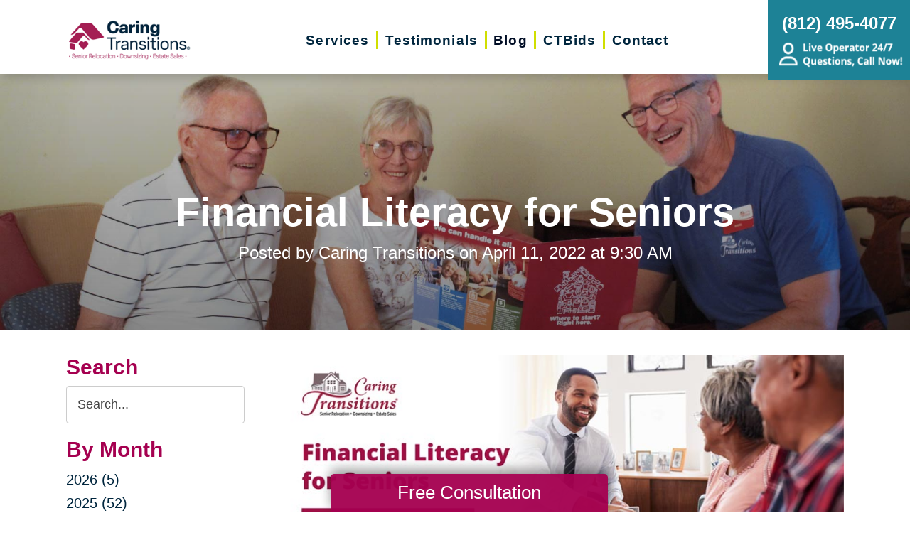

--- FILE ---
content_type: text/html; charset=utf-8
request_url: https://www.caringtransitionswabashvalley.com/blog/2022/04/11/financial-literacy-for-seniors
body_size: 12875
content:
<!DOCTYPE html>
<html  lang="en-US">
<head id="Head">
<link rel="dns-prefetch" href="https://fonts.googleapis.com" />
<link rel="dns-prefetch" href="https://www.gstatic.com" />
<link rel="preconnect" href="https://cdn.caringtransitions.com" crossorigin />
<link rel="dns-prefetch" href="https://cdn.caringtransitions.com" />
<meta content="text/html; charset=UTF-8" http-equiv="Content-Type" /><title>
	Financial Literacy for Seniors | Caring Transitions of the Wabash Valley
</title><meta id="MetaDescription" name="description" content="April is financial literacy month—a great time to brush up on your financial knowledge. The goal is to make informed decisions, plan for the future, s..." /><meta id="MetaKeywords" name="keywords" content=" " /><meta id="MetaRobots" name="robots" content="INDEX, FOLLOW" /><link href="/DependencyHandler.axd/c56e2ca8889d79dbc4398d13068fe965/134/css" type="text/css" rel="stylesheet"/><link href="https://cdn.caringtransitions.com/theme/styles/print.min.css" media="print" type="text/css" rel="stylesheet"/><script src="/DependencyHandler.axd/74aabb749550d5b5f295ce0c8f6cf588/134/js" type="text/javascript"></script><link id="Template_20974" rel="stylesheet" type="text/css" href="/DesktopModules/DnnForge - NewsArticles/Templates/Blog/Template.css" /><!-- Begin Favicon -->
<link rel="apple-touch-icon" sizes="180x180" href="https://cdn.caringtransitions.com/images/favicons/apple-touch-icon.png">
<link rel="icon" type="image/png" sizes="32x32" href="https://cdn.caringtransitions.com/images/favicons/favicon-32x32.png">
<link rel="icon" type="image/png" sizes="16x16" href="https://cdn.caringtransitions.com/images/favicons/favicon-16x16.png">
<link rel="manifest" href="/webmanifest.json">
<link rel="mask-icon" href="https://cdn.caringtransitions.com/images/favicons/safari-pinned-tab.svg" color="#9f2141">
<meta name="msapplication-TileColor" content="#9f2141">
<meta name="theme-color" content="#9f2141">
<!-- End Favicon -->
<!-- Begin Franchise Page Header Code --> <meta name="google-site-verification" content="La0A41Oyz--rFSg04FqiVKao3MJcgjt4wFwduG594a0" /><!-- End Franchise Page Header Code --><link rel="canonical" href="https://www.caringtransitionswabashvalley.com/blog/2022/04/11/financial-literacy-for-seniors"/><meta property="og:type" content="article" />
<meta property="og:description" content="April is financial literacy month—a great time to brush up on your financial knowledge. The goal is to make informed decisions, plan for the future, spend wisely, and avoid frauds and scams.  

What Is Financial Literacy?

Investopedia provides t..." />


<meta property="og:image" content="https://www.caringtransitions.com/portals/ct/Images/Blog/4_6_Thumbnail.jpg" />




<meta property="og:title" content="Financial Literacy for Seniors" />
<meta property="og:site_name" content="Caring Transitions" />
<meta property="article:published_time" content="2022-04-11" />
<meta property="article:section" content="" />

<meta name="twitter:card" content="summary" />
<meta name="twitter:title" content="Financial Literacy for Seniors" />
<meta name="twitter:description" content="April is financial literacy month—a great time to brush up on your financial knowledge. The goal is to make informed decisions, plan for the future, spend wisely, and avoid frauds and scams.  

What Is Financial Literacy?

Investopedia provides t..." />


<meta name="twitter:image" content="https://www.caringtransitions.com/portals/ct/Images/Blog/4_6_Thumbnail.jpg" />


     
        
			    <script type="text/javascript">
			      var _gaq = _gaq || [];
			      _gaq.push(['_setAccount', 'UA-114510813-6']);
			      _gaq.push(['_trackPageview']);
			      
			 
			      (function() {
				    var ga = document.createElement('script'); ga.type = 'text/javascript'; ga.async = true;
				    ga.src = ('https:' == document.location.protocol ? 'https://' : 'http://') + 'stats.g.doubleclick.net/dc.js';
				    var s = document.getElementsByTagName('script')[0]; s.parentNode.insertBefore(ga, s);
			      })();
			    </script>
        
		  <meta name="viewport" content="width=device-width, initial-scale=1" /></head>
<body id="Body">

    <form method="post" action="/blog/2022/04/11/financial-literacy-for-seniors" id="Form" enctype="multipart/form-data">
<div class="aspNetHidden">
<input type="hidden" name="__EVENTTARGET" id="__EVENTTARGET" value="" />
<input type="hidden" name="__EVENTARGUMENT" id="__EVENTARGUMENT" value="" />
<input type="hidden" name="__VIEWSTATE" id="__VIEWSTATE" value="HQK4TujML8Tn7Kg9/xkzHpi8owfbJciiH+ZJ5BQzLFi9YBaevmyccgBBYG0z4nBumpKWljQp3SoCdAh+nxQmeWNFWs76UqRnhGQcGoNIzdQAvHSi6rJWmS58zaoay6fUx3AjlCkeYj2HGybX/iQzE3eaN2KiUY3bjtkUo6awAr7iJQbCxjJgeK7haQ/E9XIxm+mY8l25qhoQDdvc9blvipe8sXALn/pK5JjkESGXl9Dr3tajRRpmymYbpKA=" />
</div>

<script type="text/javascript">
//<![CDATA[
var theForm = document.forms['Form'];
if (!theForm) {
    theForm = document.Form;
}
function __doPostBack(eventTarget, eventArgument) {
    if (!theForm.onsubmit || (theForm.onsubmit() != false)) {
        theForm.__EVENTTARGET.value = eventTarget;
        theForm.__EVENTARGUMENT.value = eventArgument;
        theForm.submit();
    }
}
//]]>
</script>


<script src="/WebResource.axd?d=pynGkmcFUV2DYJX3zfJa-CIvRG8KKnhFs-1GcmGORlqEnfzvwjP2bNNRT7M1&amp;t=638628063619783110" type="text/javascript"></script>


<script src="/ScriptResource.axd?d=NJmAwtEo3IpcLyxLCyz05ubxWUDV-Rr7wLlNijcyKtYec3tnKtYWgsheKXK61t0l0qm_PwJj3Eez7tWrA0FgPTFHmicY3WsF6wqIyXO24cJZfRs002YL7JE5u4VPMXTCFScVwA2&amp;t=2a9d95e3" type="text/javascript"></script>
<script src="/ScriptResource.axd?d=dwY9oWetJoK5DQweKb4tU-JA1esCiKJgF9ZTEQrg1iK6iG5Skhpx6fQ9f7t8bX7LNA9yWEDSd0H6Uypff4b_04g_NUYXwyRCvfTtB3s0pbUjShmELZjr1aq8e2az5E_73XaGbPXYdrF2kviU0&amp;t=2a9d95e3" type="text/javascript"></script>
<div class="aspNetHidden">

	<input type="hidden" name="__VIEWSTATEGENERATOR" id="__VIEWSTATEGENERATOR" value="CA0B0334" />
	<input type="hidden" name="__VIEWSTATEENCRYPTED" id="__VIEWSTATEENCRYPTED" value="" />
	<input type="hidden" name="__EVENTVALIDATION" id="__EVENTVALIDATION" value="AT7Lfq9oDqfqrTd+Ps3QuVSCcCYMXdXVSrn5YtkuvsrqyQoCZ1BLzbym6MY6CFKTuDMUawI9Wn1zJe9k0INEQrL6MX7kxs+MtOpY+BXr+guV9Oczo0CEL53qrVzcaBQQsHbjEby2eMemjclo/FLUf5oqYOKxfZb/pb+/nct98Zlax4WYl/o7ri0G4QJ3RCV5qglw/wtlwxAz0mh4wHfy2K8HHAo=" />
</div><script src="/DependencyHandler.axd/a837458e260950bbe4fb594b7868a58b/134/js" type="text/javascript"></script>
<script type="text/javascript">
//<![CDATA[
Sys.WebForms.PageRequestManager._initialize('ScriptManager', 'Form', [], [], [], 90, '');
//]]>
</script>

        
        
        



<!--CDF(Css|/Portals/_default/skins/caringtransitions/owlcarousel/assets/owl.carousel.min.css|DnnFormBottomProvider|100)-->
<!--CDF(Css|/Portals/_default/skins/caringtransitions/common.css|DnnPageHeaderProvider|6)-->
<!--CDF(Css|/Portals/_default/skins/caringtransitions/grid.css|DnnPageHeaderProvider|100)-->
<!--CDF(Css|/Portals/_default/Skins/caringtransitions/social.css|DnnFormBottomProvider|100)-->
<!--CDF(Css|https://cdn.caringtransitions.com/theme/styles/print.min.css|DnnPageHeaderProvider|100)-->

<!--CDF(Javascript|/Portals/_default/skins/caringtransitions/owlcarousel/owl.carousel.min.js|DnnFormBottomProvider|100)-->
<!--CDF(Javascript|/Portals/_default/skins/caringtransitions/js/init.js|DnnFormBottomProvider|100)-->
<!--CDF(Javascript|/Portals/_default/skins/caringtransitions/js/anchors.js|DnnFormBottomProvider|100)-->
<!--CDF(Javascript|/Portals/_default/skins/caringtransitions/js/track.js|DnnFormBottomProvider|100)-->

<a href="#main" class="sr-only skip-link">Skip to content</a>

<div id="wrapper">
	<header id="main-header">
		<div class="inner-padding">
			<div id="logo">
				<a href="/">
					<picture>
						<source media="(max-width: 1200px)" srcset="https://cdn.caringtransitions.com/theme/images/logo-2024-scroll.png" />
						<img id="logo-img" src="https://cdn.caringtransitions.com/theme/images/logo-2024.png" data-src-orig="https://cdn.caringtransitions.com/theme/images/logo-2024.png" data-src-scrolled="https://cdn.caringtransitions.com/theme/images/logo-2024-scroll.png"  alt="Caring Transitions logo" />
					</picture>
				</a>
			</div>
			<div class="right-side">
				<nav id="main-nav">
					<ul class="inner-menu">
  <li class="root mmHasChild services child-1"><a href="https://www.caringtransitionswabashvalley.com/services"><span>Services</span></a><ul>
      <li class=" mmHasChild child-1"><a href="#" class="disabled"><span>Downsizing &amp; Decluttering</span></a><ul>
          <li class=" child-1"><a href="https://www.caringtransitionswabashvalley.com/services/downsizing-decluttering/downsizing"><span>Downsizing</span></a></li>
          <li class=" child-2"><a href="https://www.caringtransitionswabashvalley.com/services/downsizing-decluttering/space-planning"><span>Space Planning</span></a></li>
          <li class=" mmLast child-3"><a href="https://www.caringtransitionswabashvalley.com/services/downsizing-decluttering/decluttering"><span>Decluttering</span></a></li>
        </ul>
      </li>
      <li class=" mmHasChild child-2"><a href="#" class="disabled"><span>Estate Sales &amp; Online Auctions</span></a><ul>
          <li class=" child-1"><a href="https://www.caringtransitionswabashvalley.com/services/estate-sales-online-auctions/estate-sales"><span>Estate Sales</span></a></li>
          <li class=" child-2"><a href="https://www.caringtransitionswabashvalley.com/services/estate-sales-online-auctions/charity-estate-auctions"><span>Charity Estate Auctions</span></a></li>
          <li class=" mmLast child-3"><a href="https://www.caringtransitionswabashvalley.com/services/estate-sales-online-auctions/online-estate-auctions"><span>Online Estate Auctions</span></a></li>
        </ul>
      </li>
      <li class=" mmHasChild mmLast child-3"><a href="#" class="disabled"><span>Home Clean-Outs</span></a><ul>
          <li class=" mmLast child-1"><a href="https://www.caringtransitionswabashvalley.com/services/home-clean-outs/estate-cleanout-services"><span>Estate Cleanout Services</span></a></li>
        </ul>
      </li>
    </ul>
  </li>
  <li class="root child-2"><a href="https://www.caringtransitionswabashvalley.com/testimonials"><span>Testimonials</span></a></li>
  <li class="root mmSelected mmBreadcrumb child-3"><a href="https://www.caringtransitionswabashvalley.com/blog"><span>Blog</span></a></li>
  <li class="root child-4"><a href="https://www.caringtransitionswabashvalley.com/shop-ctbids"><span>CTBids</span></a></li>
  <li class="root mmLast child-5"><a href="https://www.caringtransitionswabashvalley.com/contact"><span>Contact</span></a></li>
  <li class="mobile-only"><a href="/careers">Careers</a></li>
</ul>
				</nav>
			</div>
			<a href="tel:(812) 495-4077" class="contact-btn" onclick="gtag('event','click_header_phone');">
				<strong>(812) 495-4077</strong>
				<img class="not-scrolled" src="https://cdn.caringtransitions.com/theme/images/call-now.png" 
					alt="Live Operator 24/7 - Questions, Call Now!" loading="lazy" />
			</a>
			<div class="mobile-btns">
				<a href="tel:(812) 495-4077" class="mobile-contact-btn" onclick="gtag('event','click_header_phone');">
					<img src="https://cdn.caringtransitions.com/theme/images/icons/phone-cyan.svg" alt="Call Us" />
				</a>
				<a href="#" class="hamburger" aria-label="Menu" id="resp-nav-toggle">
					<span class="line first"></span>
					<span class="line second"></span>
					<span class="line third"></span>
				</a>
			</div>

		</div>
	</header>
	<main id="main">
<div id="blog-hero" class="hero-gradient" style="display: none;">
	<div class="inner-padding">
		<div class="inner">

		</div>
	</div>
</div>

<div class="inner-padding">
	<div class="container-padding">
		<div class="news-two-column">
			<aside class="left-column">
				<div class="news-sidebar">
					<div class="title">Search</div>
					<div id="dnn_SearchPane" class="SearchPane"><div class="DnnModule DnnModule-DnnForge-NewsSearch DnnModule-20977"><a name="20977"></a><div id="dnn_ctr20977_ContentPane" class="nopadding"><!-- Start_Module_20977 --><div id="dnn_ctr20977_ModuleContent" class="DNNModuleContent ModDnnForgeNewsSearchC">
	

<div align="center" id="articleSearchFormSmall" >
    <div id="dnn_ctr20977_NewsSearch_pnlSearch" onkeypress="javascript:return WebForm_FireDefaultButton(event, &#39;dnn_ctr20977_NewsSearch_btnSearch&#39;)">
		
        <label for="dnn_ctr20977_NewsSearch_txtSearch" id="dnn_ctr20977_NewsSearch_lblSearch" class="sr-only">Search Query</label>
        <input name="dnn$ctr20977$NewsSearch$txtSearch" type="text" id="dnn_ctr20977_NewsSearch_txtSearch" class="NormalTextBox" />
        <input type="submit" name="dnn$ctr20977$NewsSearch$btnSearch" value="Search" id="dnn_ctr20977_NewsSearch_btnSearch" />
    
	</div>
</div>


</div><!-- End_Module_20977 --></div>
</div></div>		
				</div>
				<div id="dnn_LeftPane" class="LeftPane"><div class="DnnModule DnnModule-DnnForge-NewsArchives DnnModule-20975"><a name="20975"></a><div id="dnn_ctr20975_ContentPane" class="nopadding"><!-- Start_Module_20975 --><div id="dnn_ctr20975_ModuleContent" class="DNNModuleContent ModDnnForgeNewsArchivesC">
	<div class="news-sidebar">
<div class="title">By Month</div>
<ul><li><a href="https://www.caringtransitionswabashvalley.com/blog/2026"> 2026 (5)</a></li><li><a href="https://www.caringtransitionswabashvalley.com/blog/2025"> 2025 (52)</a></li><li><a href="https://www.caringtransitionswabashvalley.com/blog/2024"> 2024 (51)</a></li><li><a href="https://www.caringtransitionswabashvalley.com/blog/2023"> 2023 (47)</a></li><li><a href="https://www.caringtransitionswabashvalley.com/blog/2022"> 2022 (50)</a></li><li><a href="https://www.caringtransitionswabashvalley.com/blog/2021"> 2021 (39)</a></li><li><a href="https://www.caringtransitionswabashvalley.com/blog/2020"> 2020 (29)</a></li><li><a href="https://www.caringtransitionswabashvalley.com/blog/2019"> 2019 (37)</a></li><li><a href="https://www.caringtransitionswabashvalley.com/blog/2018"> 2018 (35)</a></li><li><a href="https://www.caringtransitionswabashvalley.com/blog/2017"> 2017 (19)</a></li><li><a href="https://www.caringtransitionswabashvalley.com/blog/2016"> 2016 (10)</a></li><li><a href="https://www.caringtransitionswabashvalley.com/blog/2015"> 2015 (15)</a></li><li><a href="https://www.caringtransitionswabashvalley.com/blog/2014"> 2014 (11)</a></li><li><a href="https://www.caringtransitionswabashvalley.com/blog/2013"> 2013 (5)</a></li><li><a href="https://www.caringtransitionswabashvalley.com/blog/2012"> 2012 (3)</a></li></ul>
</div>



</div><!-- End_Module_20975 --></div>
</div><div class="DnnModule DnnModule-DnnForge-NewsArchives DnnModule-20976"><a name="20976"></a><div id="dnn_ctr20976_ContentPane" class="nopadding"><!-- Start_Module_20976 --><div id="dnn_ctr20976_ModuleContent" class="DNNModuleContent ModDnnForgeNewsArchivesC">
	<div class="news-sidebar categories-archive">
<div class="title">Categories</div>
<ul><li><a href="https://www.caringtransitionswabashvalley.com/blog/expert-advice">Expert Advice (0)</a></li><li><a href="https://www.caringtransitionswabashvalley.com/blog/tips-tricks">Tips & Tricks (0)</a></li></ul>
</div>



</div><!-- End_Module_20976 --></div>
</div></div>
			</aside>
			<div class="right-column">
				<div id="dnn_ContentPane" class="ContentPane"><div class="DnnModule DnnModule-DnnForge-NewsArticles DnnModule-20974"><a name="20974"></a><div id="dnn_ctr20974_ContentPane" class="nopadding"><!-- Start_Module_20974 --><div id="dnn_ctr20974_ModuleContent" class="DNNModuleContent ModDnnForgeNewsArticlesC">
	

<div class="NewsArticles">
    <div class="Normal" align="center">
    
    
</div>

<script type="text/javascript">
    $(document).ready(function () {
        if (!$('#tblActionDetail a[title="Delete"]').length) {
            $('#tblActionDetail a[title="Update"]').hide();
        }
        $('#tblActionDetail a[title="Add/Edit Pages"]').hide();
        $('#tblActionDetail span[id$="ucSubmitNews_plStatus_lblLabel"]').parent().parent().parent().parent().hide();
        $('#tblArticle td[id$="ucUploadFiles_trExisting"]').hide();
        $('#tblArticle span[id$="plPageHeadText_lblLabel"]').parent().parent().parent().parent().hide();
        $('#textarea[id$="ucSubmitNews_txtPageHeadText"]').val(''); 

        $('a[title="Publish"], a[title="Update"]').click(function (e) {
            var summaryText = $('iframe[id$="txtExcerptRich_contentIframe"]').contents().find('body').text();
            if (summaryText = '') {
                alert("Summary is required");
                e.preventDefault();
                return false;

            }

            var bodyText = $('iframe[id$="txtDetails_contentIframe"]').contents().find('body').text();
            if (bodyText = '') {
                alert("Body is required");
                e.preventDefault();
                return false;

            }
        });

        $('span[id$="ucUploadImages_lblImagesHelp"]').append(" The first image is what is shown on the listing page.");

        $('#articleSearchFormSmall .NormalTextBox').attr('aria-label', 'Search the blog').attr('title', 'Search the blog').attr('placeholder', 'Search...');
    });
</script>



<article class="blog-article-view" itemscope itemtype="http://schema.org/Article">
    <meta itemprop="isFamilyFriendly" content="true" />
    <meta id="image-meta" itemprop="image" content="" />
    <meta itemprop="thumbnailUrl" content="https://www.caringtransitions.com/DesktopModules/DnnForge - NewsArticles/ImageHandler.ashx?Width=250&Height=250&HomeDirectory=%2fportals%2fct%2f&FileName=Images%2fBlog%2f4_6_Thumbnail.jpg&PortalID=213&q=1" />
    <div id="blog-header-inline">
        <h1 itemprop="headline">Financial Literacy for Seniors</h1>
        <div class="publishdate">
            Posted by <span itemprop="author">Caring Transitions</span> on
            <time datetime="2022-04-11" itemprop="datePublished">April 11, 2022 at 9:30 AM</time>
        </div>
    </div>
    <div class="details" itemprop="articleBody">
        <p style="text-align: center;"><img src="/Portals/ct/Images/Blog/4_6_Header.jpg" alt="Financial Literacy for Seniors"></p>
<p><em>April is financial literacy month—a great time to brush up on your financial knowledge. The goal is to make informed decisions, plan for the future, spend wisely, and avoid frauds and scams.  
</em></p>
<h2>What Is Financial Literacy?
</h2>
<p><u>Investopedia</u> provides this definition of financial literacy: 
</p>
<p>“Financial literacy is when you understand the basic concepts of saving, investing, and debt management at a level that gives you a sense of financial well-being. … There are five key components of financial literacy, according to the Financial Literacy and Education Commission: earn, spend, save and invest, borrow, and protect.”
</p>
<p>The key here is financial well-being. Money management and financial issues can be quite complicated these days. In addition, many Americans are dealing with debt, and senior citizens are frequently targeted by scammers. Staying financially literate helps you make sound decisions, feel secure, and avoid falling victim to fraud.
</p>
<p><i>Are you managing a senior’s money? Here are some resources from the <a href="https://www.consumerfinance.gov/consumer-tools/managing-someone-elses-money/" target="_blank">Consumer Financial Protection Bureau</a>. 
</i></p>
<h2>What Areas of Financial Literacy Are Most Important for Seniors?
</h2>
<p>While everyone’s financial situation is a little different, some areas tend to be particularly relevant for seniors. 
</p>
<h3>Settle Important Legal &amp; Tax Issues
</h3>
<p>Do you have a will and a financial power of attorney? These are some items you may want to address with a legal professional. 
</p>
<p>Income tax works a little differently after retirement, but you’ll still owe money. Here are some <a href="https://www.schwab.com/resource-center/insights/content/can-i-lower-my-income-tax-bill-now-that-i-m-retired" target="_blank">helpful tips to lower your income tax bill</a>. You may want to talk with a professional who can explain the specific laws in your state. 
</p>
<h3>Avoid Scams &amp; Fraud
</h3>
<p>Sadly, fraud and scams are a growing concern for older adults and the elderly. The perpetrator will often attempt to exploit the victim by using fear or urgency tactics while capitalizing on something they know the victim has, such as life insurance or debt. Here are <a href="https://www.ncoa.org/article/top-10-financial-scams-targeting-seniors" target="_blank">some of the most common types of scams</a> aimed at seniors:  
</p>
<ul>
<li>COVID 19 scams</li>
<li>Veteran scams</li>
<li>Debt collection scams</li>
<li>Homeowner scams</li>
<li>Life insurance &amp; assisted living scams</li>
<li>Identity theft </li>
<li>Impersonation of government agencies </li>
</ul>
<p>You can protect yourself or the senior you care about by recognizing the telltale signs of fraud and scams, such as:
</p>
<ul>
<li>Emails or mail from senders you don’t recognize.</li>
<li>Suspicious notices in the mail that include handwriting, unprofessional letterheads, and glaring spelling and grammatical errors.</li>
<li>Mail asking for money immediately to receive something that will allegedly be sent later. </li>
<li>Mail that builds up fear and includes threats for not paying immediately. </li>
<li>Phone calls from unknown numbers.</li>
<li>Aggressive and pushy phone calls or text messages. </li>
</ul>
<p>Additionally, you should be suspicious if any of the following occur: 
</p>
<ul>
<li>You are asked to pay with gift cards, a money transfer, or some other uncommon way.</li>
<li>You are contacted unexpectedly by an alleged government agency.</li>
<li>You are asked for your credit card or bank account number.  </li>
<li>You are threatened to be arrested or deported if you don’t pay immediately. </li>
<li>You find yourself feeling very fearful and disoriented after the encounter.</li>
</ul>
<p>Find out <a href="https://www.usa.gov/stop-scams-frauds" target="_blank">where to report scams and fraud</a>. 
</p>
<h3>Consider Debt Management, Mortgages &amp; Downsizing 
</h3>
<p>If you have a lot of debt or a hefty mortgage, it may be a good time to speak with a professional about ways to consolidate debt and whether you should downsize. Be thorough so you understand all the fine details, especially how much you will actually save so you can avoid further debt. 
</p>
<h3>Time for a Budget Refresh 
</h3>
<p>What does retirement look like for you from a financial standpoint? Will you be on a fixed income? Does your spouse still work? Do you have a part-time job? Once these aspects have been considered, look over your expenses and <a href="https://www.caringtransitions.com/blog/id/1545935/budgeting-tips-for-seniors" target="_blank">map out a budget</a> to make sure you will be living within your means. 
</p>
<h3>Educate Yourself on Social Security &amp; Medicare
</h3>
<p>As you enter your golden years it’s important to know how Social Security and Medicare work so you can optimize your benefits. Here are some great resources to learn about eligibility requirements, program specifications, and more:
</p>
<ul>
<li><a href="https://www.medicare.gov/basics/get-started-with-medicare" target="_blank">https://www.medicare.gov/basics/get-started-with-medicare</a> </li>
<li><a href="https://www.benefits.gov/news/article/437" target="_blank">https://www.benefits.gov/news/article/437</a> </li>
<li><a href="https://www.ssa.gov/benefits/ssi/65older.html" target="_blank">https://www.ssa.gov/benefits/ssi/65older.html</a> </li>
</ul>
<h3>Tips for Improving Financial Literacy 
</h3>
<p>Do you want to do a little more for your financial literacy? Here are some ideas:
</p>
<ul>
<li>Talk to a financial advisor, and ask a lot of questions!</li>
<li>Attend a local class, workshop, or webinar at your library or community center.</li>
<li>Keep an up-to-date budget, checking it regularly.</li>
<li>Read financial magazines or listen to financial radio shows and podcasts.</li>
<li>Take an audit of your financial situation: investments, retirement fund, credit cards, debt, mortgage, health insurance, savings, spend accounts, debit cards; everything. If there is an area you feel you can save on or learn more about, explore your options.</li>
<li>Explore these tools from the Consumer Financial Protection Bureau to help with planning and debt management for older adults. </li>
</ul>
<p><em>If you are considering downsizing or an estate sale as part of your financial transition in retirement, <a href="/services">Caring Transitions is here to help</a>! 
</em></p>
    </div>
    

    <div class="clear"></div>
</article>

<div id="related">
    
</div>

<script>
    window.status = "FullyLoaded";

    $('#blog-hero .inner').html($('#blog-header-inline'));
    $('#blog-hero').show();

    var defaultImage = "/DesktopModules/DnnForge - NewsArticles/Templates/Blog/Images/default-blog-header.jpg";
    var headerImage;
</script>

<script>
    headerImage = { "path": "/portals/ct/Images/Blog/4_6_Thumbnail.jpg", "width": "250", "height": "250" };
</script>

<script>
    if (headerImage) {
        if (parseInt(headerImage.height) > 400 && parseInt(headerImage.width) > 900) {
            $('#blog-hero').css('background-image', "url('" + headerImage.path + "')");
        }
        else {
            $('#blog-hero').css('background-image', "url('" + defaultImage + "')");
        }
        $('#image-meta').attr('content', headerImage);
    }

</script>


<script type="text/javascript">
    
</script>
</div>
</div><!-- End_Module_20974 --></div>
</div></div>
			</div>
		</div>
	</div>
</div>

</main>
</div>

<footer id="main-footer">
	<div class="inner-padding">
		<div class="footer-left">
			<h2>Your Total Solution</h2>
			<div class="row">
				<div class="col span3">
					<ul class="links">
						<li><a href="/services/relocation/senior-relocation">Senior Relocation</a></li>
						<li><a href="/services/relocation/senior-moving-assistance">Senior Moving Assistance</a></li>
						<li><a href="/services/relocation/packing-unpacking">Packing Services</a></li>
						<li><a href="/services/relocation/senior-resettling">Senior Resettling Services</a></li>
					</ul>
				</div>
				<div class="col span3">
					<ul class="links">
						<li><a href="/services/downsizing-decluttering/downsizing">Downsizing Help</a></li>
						<li><a href="/services/downsizing-decluttering/decluttering">Senior Decluttering Services</a></li>
						<li><a href="/services/downsizing-decluttering/space-planning">Space Planning</a></li>
					</ul>
				</div>
				<div class="col span3">
					<ul class="links">
						<li><a href="/services/estate-sales-online-auctions/estate-sales">Estate Sales</a></li>
						<li><a href="/services/estate-sales-online-auctions/online-estate-auctions">Online Estate Auctions</a></li>
						<li><a href="/services/estate-sales-online-auctions/charity-estate-auctions">Charity Estate Auctions</a></li>
					</ul>
				</div>
				<div class="col span3">
					<ul class="links">
						<li><a href="/services/home-clean-outs/estate-cleanout-services">Estate Cleanout Services</a></li>
					</ul>
				</div>
			</div>
		</div>
		<div class="footer-right">
			<div id="footer-social-icons"><a href="https://www.facebook.com/Caring-Transitions-of-the-Wabash-Valley-457776808013449/" class="social-icon bg-neon facebook" target="_blank"  onclick="trackCustomEvent('Social', 'Click', 'Facebook');" aria-label="Facebook (opens in a new window)" title="Facebook"><span aria-hidden="true"></span></a></div>
</style>
			<a href="tel:(812) 495-4077" class="call" onclick="gtag('event','click_footer_phone');">
				(812) 495-4077
			</a>
		</div>
	</div>
</footer>

<footer id="copyright">
	<div class="inner-padding">
		<div class="row">
			<div class="col span8">
				&copy; 2026 C.T. Franchising Systems, Inc. All rights reserved. Each Office is Independently Owned and Operated.
			</div>
			<div class="col span4">
				<ul class="links">
					<li>
						<a href="/accessibility-statement">Accessibility</a>
					</li>
					<li>
						<a href="/privacy-policy">Privacy Policy</a>
					</li>
				</ul>
			</div>
		</div>
	</div>
</footer>

<input type="hidden" name="dnn$ctl18$hidAccessibilityId" id="dnn_ctl18_hidAccessibilityId" />





<a href="/contact#form" id="fixed-contact-bar">
	Free Consultation
</a>
<a href="/contact#form" id="fixed-contact-bar-mobile">
	<span class="inner-padding">Free Consultation - Tap Here!</span>
</a>

<script>
	$(document).ready(function () {
		if (!window.location.pathname.toLowerCase().startsWith('/contact')) {
            $('#fixed-contact-bar, #fixed-contact-bar-mobile').addClass('show');
		}
	});
</script>
<input type="hidden" name="dnn$ctl21$hidFranchiseUA" id="dnn_ctl21_hidFranchiseUA" value="UA-114510813-6" />
<input type="hidden" name="dnn$ctl21$hidFranchiseGA4" id="dnn_ctl21_hidFranchiseGA4" value="G-259NGGR87K" />

		<!-- Franchise Analytics - UA -->
		<script type="text/javascript">
			var franchiseUA = $('#dnn_ctl21_hidFranchiseUA').val();
			var _gaq = _gaq || [];			

			if (franchiseUA != "") {
				_gaq.push(['_setAccount', franchiseUA]);
				_gaq.push(['_trackPageview']);
			}

			(function () {
				var ga = document.createElement('script'); ga.type = 'text/javascript'; ga.async = true;
				ga.src = ('https:' == document.location.protocol ? 'https://' : 'http://') + 'stats.g.doubleclick.net/dc.js';
				var s = document.getElementsByTagName('script')[0]; s.parentNode.insertBefore(ga, s);
			})();
		</script>



		<!-- Franchise Analytics - GA4 - Link -->
<script async src="https://www.googletagmanager.com/gtag/js?id=G-259NGGR87K"></script>


	<!-- Franchise Analytics - GA4 -->
	<script>
		var franchiseGA4 = $('#dnn_ctl21_hidFranchiseGA4').val();

		if (franchiseGA4 != "") {
			window.dataLayer = window.dataLayer || [];
			function gtag() { dataLayer.push(arguments); }
			gtag('js', new Date());
			gtag('config', franchiseGA4);
			gtag('config', 'G-2N5TVCYFZJ'); // All Franchise Sites
			gtag('config', 'G-DHH0XXB412'); // All Sites
		}
	</script>






	<!-- Global Analytics Code -->

	<script>
		try {
			_gaq.push(['b._setAccount', 'UA-29378042-18']);
			_gaq.push(['b._trackPageview']);
		}
		catch (ex) {
			console.log("Exception using Global Analytics", ex);
		}

	</script>



    <!-- Global Franchise Analytics Code -->

    <script>
	    try {
		    _gaq.push(['c._setAccount', 'UA-29378042-19']);
		    _gaq.push(['c._trackPageview']);
	    }
	    catch (ex) {
		    console.log("Exception using Global Analytics", ex);
	    }
    </script>





<!-- These are used on inner pages only -->
<link rel="stylesheet" href="https://cdnjs.cloudflare.com/ajax/libs/lity/2.4.1/lity.min.css" />
<script type="text/javascript" src="https://cdnjs.cloudflare.com/ajax/libs/lity/2.4.1/lity.min.js" async="async"></script>

        <input name="ScrollTop" type="hidden" id="ScrollTop" />
        <input name="__dnnVariable" type="hidden" id="__dnnVariable" autocomplete="off" />
        <script src="/DependencyHandler.axd/c260e1859363d48c232d40fdb4d5cb91/134/js" type="text/javascript"></script><link href="/DependencyHandler.axd/a40c08f9a4feb2a2f66b8923ed5016f2/134/css" type="text/css" rel="stylesheet"/>
    <!-- Franchise info loaded from cache --><!-- Begin Franchise Page Footer Code --> <!-- End Franchise Page Footer Code --><!-- Begin ld+json --> 
<script type="application/ld+json">
{"@context":"http://schema.org",
  "@type":"LocalBusiness",
  "image": "https://cdn.caringtransitions.com/theme/images/logo-large.png",
  "@id":  "https://www.caringtransitionswabashvalley.com",
  "name": "Caring Transitions of the Wabash Valley",
  "address":{
    "@type":"PostalAddress",
    "addressLocality":"Terre Haute",
    "addressRegion": "IN",
    "postalCode": "47802",
    "addressCountry": "US"
},
  "geo":{
    "@type": "GeoCoordinates",
    "latitude": 39.4363,
    "longitude": -87.3837
},
  "telephone": "(812) 495-4077",

  "potentialAction":{
    "@type":"QuoteAction",
    "target":{
    "@type":"EntryPoint",
    "urlTemplate":"https://www.caringtransitionswabashvalley.com/contact",
    "inLanguage":"en-US",
    "actionPlatform":[
      "http://schema.org/DesktopWebPlatform",
      "http://schema.org/IOSPlatform",
      "http://schema.org/AndroidPlatform"
    ]
  },
  "result":{
    "name":"Free Consultation"
  }
 } 
}
</script>
<script type="application/ld+json">
{
"@context":  "http://schema.org",
"@type": "WebSite",
"name": "Caring Transitions of the Wabash Valley",
"url": "https://www.caringtransitionswabashvalley.com"
}
</script>
<script type="application/ld+json">
{
  "@context": "http://schema.org",
  "@type": "Organization",
  "name": "Caring Transitions of the Wabash Valley",
  "url": "https://www.caringtransitionswabashvalley.com",
  "sameAs": [
    "https://www.facebook.com/Caring-Transitions-of-the-Wabash-Valley-457776808013449/"
  ]
}
</script>
<!-- End ld+json --><style>a.btn[href="/estate-salesorg"] { display: inline-block !important; }</style></form>
    <!--CDF(Javascript|/js/dnncore.js|DnnBodyProvider|100)--><!--CDF(Javascript|/js/dnn.modalpopup.js|DnnBodyProvider|50)--><!--CDF(Css|/Resources/Shared/stylesheets/dnndefault/7.0.0/default.css|DnnPageHeaderProvider|5)--><!--CDF(Css|/Portals/_default/skins/caringtransitions/skin.css|DnnPageHeaderProvider|15)--><!--CDF(Css|/Portals/_default/skins/caringtransitions/blog.css|DnnPageHeaderProvider|20)--><!--CDF(Css|/Portals/_default/containers/caringtransitions/container.css|DnnPageHeaderProvider|25)--><!--CDF(Css|/DesktopModules/DnnForge - NewsArticles/module.css|DnnPageHeaderProvider|10)--><!--CDF(Css|/DesktopModules/DnnForge - NewsArticles/module.css|DnnPageHeaderProvider|10)--><!--CDF(Css|/Portals/_default/containers/caringtransitions/container.css|DnnPageHeaderProvider|25)--><!--CDF(Css|/Portals/_default/containers/caringtransitions/container.css|DnnPageHeaderProvider|25)--><!--CDF(Css|/Portals/_default/containers/caringtransitions/container.css|DnnPageHeaderProvider|25)--><!--CDF(Css|/Portals/F354/portal.css|DnnPageHeaderProvider|35)--><!--CDF(Javascript|/Resources/libraries/jQuery-UI/01_13_02/jquery-ui.min.js|DnnPageHeaderProvider|10)--><!--CDF(Javascript|/Resources/libraries/jQuery/03_05_01/jquery.js|DnnPageHeaderProvider|5)-->
    
</body>
</html>


--- FILE ---
content_type: text/css
request_url: https://www.caringtransitionswabashvalley.com/DependencyHandler.axd/c56e2ca8889d79dbc4398d13068fe965/134/css
body_size: 16852
content:

@charset "utf-8";html,body,div,span,applet,object,iframe,h1,h2,h3,h4,h5,h6,p,blockquote,pre,a,abbr,acronym,address,big,cite,code,del,dfn,em,img,ins,kbd,q,s,samp,small,strike,strong,sub,sup,tt,var,b,u,i,center,dl,dt,dd,ol,ul,li,fieldset,form,label,legend,caption,article,aside,canvas,details,embed,figure,figcaption,footer,header,hgroup,menu,nav,output,ruby,section,summary,time,mark,audio,video{margin:0;padding:0;border:0;font-size:100%;font:inherit;vertical-align:baseline}article,aside,details,figcaption,figure,footer,header,hgroup,menu,nav,section{display:block}ol,ul{list-style:none}blockquote,q{quotes:none}blockquote::before,blockquote::after,q::before,q::after{content:''}html,button,input,select,textarea{font-family:sans-serif;color:#222}::-moz-selection{background:#028bffff;color:#fff;text-shadow:none}::selection{background:#028bffff;color:#fff;text-shadow:none}pre{white-space:pre;word-wrap:break-word}sub,sup{font-size:75%;line-height:0;position:relative;vertical-align:baseline}sup{top:-.5em}sub{bottom:-.25em}body{color:#444;font-size:12px;line-height:18px;font-family:Arial,Helvetica,sans-serif}h1,h2,h3,h4,h5,h6{display:block;color:#333;font-family:Arial,Helvetica,sans-serif;font-weight:700}h1 a,h2 a,h3 a,h4 a,h5 a,h6 a{font-weight:inherit}h1{font-size:38px;line-height:54px;letter-spacing:normal;margin-top:8px;margin-bottom:10px}h2{font-size:32px;line-height:36px;letter-spacing:normal;margin-top:8px;margin-bottom:10px}h3{font-size:28px;line-height:36px;letter-spacing:normal;margin-top:8px;margin-bottom:10px}h4{font-size:22px;line-height:36px;letter-spacing:normal}h5{font-size:16px;line-height:18px;letter-spacing:normal}h6{font-size:14px;line-height:18px;letter-spacing:normal}.Head{display:inline-block;margin-bottom:6px}td.Head,td.SubHead,td.SubSubHead{display:table-cell;margin-bottom:0}input[type="image"] + span.Head,input[type="image"] + span.SubHead{display:inline}p{margin:0 0 18px}p img{margin:0}em,i{font-style:italic}strong,b{font-weight:700}small{font-size:80%}.Normal,.NormalDisabled,.NormalDeleted{color:#444;font-size:12px;font-weight:400;line-height:18px;word-wrap:break-word}.NormalDisabled,.NormalDeleted{color:#999}.Help{padding:2px;border:#000 1px solid;background-color:#ff9;font-weight:400;font-size:11px;color:#000}.NormalBold{font-weight:700;color:#222}.NormalRed{font-weight:700;color:red}.NormalDeleted{text-decoration:line-through}blockquote,blockquote p{font-size:17px;line-height:24px;color:#777;font-style:italic}blockquote{margin:0 0 20px;padding:9px 20px 0 19px;border-left:1px solid #ddd}blockquote cite{display:block;font-size:12px;color:#555}blockquote cite::before{content:"\2014 \0020"}blockquote cite a,blockquote cite a:visited,blockquote cite a:visited{color:#555}hr{clear:both;margin:17px 0;height:0;border:solid #ddd;border-width:1px 0 0}a:hover,a:focus,a:active{color:#222}p a,p a:visited{line-height:inherit}img.dnn-scale-img{max-width:100%;height:auto}img{border:0;vertical-align:middle}#dnn_dnnLOGO_imgLogo{border:0}ul,ol{margin-bottom:18px;margin-left:18px}ul{list-style:square outside}ol{list-style:decimal}ul ul,ul ol,ol ol,ol ul{margin-left:18px;margin-bottom:0}ol ol{list-style:lower-roman}li p{line-height:18px}.dnnFormMessage{display:block;padding:17px 18px;margin-bottom:18px;border:1px solid #028bff33;background:#028bff26;border-radius:3px;max-width:100%}.dnnFormMessage.dnnFormError,.dnnFormMessage.dnnFormValidationSummary{background-color:#ff000026;border-color:#f003}.dnnFormMessage.dnnFormWarning{background-color:#ffff0026;border-color:#CDB21F}.dnnFormMessage.dnnFormSuccess{background-color:#00ff0026;border-color:#00ff0080}.dnnTableHeader{display:block;padding:15px;background:none repeat scroll 0 0 #E3E3E5}.dnnTableHeader a,.dnnTableHeader input,.dnnTableHeader select{margin:0}.dnnTableDisplay{margin-bottom:18px;border:1px solid #d1d1d1;border-left:0;border-bottom:0}.dnnTableDisplay td,.dnnTableDisplay th{padding:5px 9px;border-bottom:1px solid #d1d1d1}.dnnTableDisplay th{padding:0;border-left:1px solid #d1d1d1;box-shadow:1px 0 0 0 #ffffffe6}.dnnTableDisplay th > span,.dnnTableDisplay th > a{display:block;padding:5px 9px}.dnnTableDisplay td:first-child{border-left:1px solid #cfcfcf}.dnnTableDisplay label{display:inline;padding-left:5px}.dnnTableDisplay caption{display:none}.dnnTableDisplay th{background:-moz-linear-gradient(top,#f5f5f5 0%,#dfdfdf 100%);background:-webkit-gradient(linear,left top,left bottom,color-stop(0%,#f5f5f5),color-stop(100%,#dfdfdf));background:-webkit-linear-gradient(top,#f5f5f5 0%,#dfdfdf 100%);background:-o-linear-gradient(top,#f5f5f5 0%,#dfdfdf 100%);background:-ms-linear-gradient(top,#f5f5f5 0%,#dfdfdf 100%);background:linear-gradient(top,#f5f5f5 0%,#dfdfdf 100%);text-align:left;text-shadow:1px 1px 0 #fffc;color:#333}.dnnTableDisplay th a,.dnnTableDisplay th label{font-weight:400;color:#333;text-decoration:none}.dnnTableDisplay th a{padding:8px 9px}.dnnTableDisplay th a:hover{background:#fefefe;background:-moz-linear-gradient(top,#fefefe 0%,#e8e8e8 100%);background:-webkit-gradient(linear,left top,left bottom,color-stop(0%,#fefefe),color-stop(100%,#e8e8e8));background:-webkit-linear-gradient(top,#fefefe 0%,#e8e8e8 100%);background:-o-linear-gradient(top,#fefefe 0%,#e8e8e8 100%);background:-ms-linear-gradient(top,#fefefe 0%,#e8e8e8 100%);background:linear-gradient(top,#fefefe 0%,#e8e8e8 100%);color:#333}.dnnTableDisplay th a:active{border-color:#999;background:#c6c6c6;background:-moz-linear-gradient(top,#c6c6c6 0%,#f3f3f3 100%);background:-webkit-gradient(linear,left top,left bottom,color-stop(0%,#c6c6c6),color-stop(100%,#f3f3f3));background:-webkit-linear-gradient(top,#c6c6c6 0%,#f3f3f3 100%);background:-o-linear-gradient(top,#c6c6c6 0%,#f3f3f3 100%);background:-ms-linear-gradient(top,#c6c6c6 0%,#f3f3f3 100%);background:linear-gradient(top,#c6c6c6 0%,#f3f3f3 100%);box-shadow:inset 0 2px 3px 0 #0000004d}.dnnTableDisplay tr:nth-child(2n) td{background:#0000000a}.dnnTableDisplay tr:hover td{background:#028bff26}.dnnTableDisplay tfoot tr:hover td{background:none}.dnnTableFilter{margin-bottom:18px;background:#0000000a}.dnnTableFilter .dnnTableDisplay{margin-bottom:0}.dnnFilterSet{padding:18px}.dnnFilterSet label{display:inline-block}.dnnFilterSet input,.dnnFilterSet select{display:inline-block;margin:0 5px}.verticalFilter .dnnFilterSet{float:left;width:20%;padding:2% 18px}.verticalFilter .dnnTableDisplay{float:right;width:75%}.verticalFilter input[type="search"],.verticalFilter select,.verticalFilter input[type="text"]{margin:0;width:100%;box-sizing:border-box}.dnnResults{float:left;margin-bottom:0}.dnnPagination{float:right;margin:0;padding:0}.dnnPagination li{float:left;list-style:none}.dnnPagination li a,.dnnPagination li span{display:inline-block;padding:0 5px;text-decoration:none;color:#333}.dnnPagination li a:hover{text-decoration:underline;color:#222}.dnnPagination li span{color:#222;text-decoration:underline}.dnnFormItem input[type="text"],.dnnFormItem select,.dnnFormItem textarea,.dnnFormItem input[type="email"],.dnnFormItem input[type="search"],.dnnFormItem input[type="password"]{margin-bottom:18px;padding:8px;background:#fff;border:1px solid #c9c9c9;border-radius:3px;box-shadow:0 1px 0 0 #fffc 0 1px 2px 0 #0000001a;color:#333;font-size:12px}.dnnFormItem input.aspNetDisabled,.dnnFormItem textarea.aspNetDisabled{background:#ebebeb;box-shadow:none;border-color:#a7a7a7;border-width:1px}.aspNetDisabled,a.aspNetDisabled,.dnnDisabled,a.dnnDisabled{color:#ccc;cursor:not-allowed;text-decoration:none}.dnnFormItem input[type="text"]:active,.dnnFormItem input[type="text"]:focus,.dnnFormItem input[type="password"]:focus,.dnnFormItem input[type="password"]:active,.dnnFormItem input[type="email"]:active,.dnnFormItem input[type="email"]:focus,.dnnFormItem select:active,.dnnFormItem select:focus,.dnnFormItem textarea:active,.dnnFormItem textarea:focus,.dnnFormItem input[type="search"]:active,.dnnFormItem input[type="search"]:focus{background:#fff;border:1px solid #028bff80;box-shadow:0 0 3px 0 #028bff66;color:#333}.required label::after,legend.required::after{display:inline-block;margin-top:-2px;margin-left:9px;padding:1px 9px;border:1px solid #0000001a;border-radius:3px;background:#00000008;content:'Required';font-weight:400;font-family:"Trebuchet MS",Arial,Helvetica,sans-serif;font-size:11px;font-style:italic;color:#777}.error label,legend.error{color:#ff0000e6}.error input[type="text"],.error select,.error textarea,.error input[type="email"],.error input[type="search"]{border:1px solid #f009;color:#ff0000b3}.dnnFormItem button,.dnnFormItem input[type="button"],.dnnFormItem input[type="reset"],.dnnFormItem input[type="submit"],.dnnPrimaryAction,.dnnSecondaryAction,.dnnTertiaryAction,ul.dnnAdminTabNav li a,.dnnLogin .LoginTabGroup span{display:inline-block;padding:9px;margin-bottom:9px;cursor:pointer;min-width:75px;border:1px solid #c2c2c2;background:#eaeaea;border-radius:3px;color:#333;font-weight:700;text-decoration:none;text-align:center}.dnnFormItem button,.dnnFormItem input[type="button"],.dnnFormItem input[type="reset"],.dnnFormItem input[type="submit"],.dnnPrimaryAction,.dnnSecondaryAction,.dnnTertiaryAction{padding:6px}.dnnPrimaryAction,.dnnFormItem input[type="submit"],a.dnnPrimaryAction{border-color:#0D569E;background:#3792ED;background:-moz-linear-gradient(top,#358eea 0%,#2170cd 100%);background:-webkit-gradient(linear,left top,left bottom,color-stop(0%,#358eea),color-stop(100%,#2170cd));background:-webkit-linear-gradient(top,#358eea 0%,#2170cd 100%);background:linear-gradient(top,#358eea 0%,#2170cd 100%);box-shadow:0 1px 0 0 #0009 0 1px 0 0 #fff6;color:#efefef;text-shadow:0 -1px 0 #185B93}.dnnPrimaryAction:hover,.dnnFormItem input[type="submit"]:hover,a.dnnPrimaryAction:hover{border-color:#0D569E;background:#6cb6f3;background:-moz-linear-gradient(top,#6cb6f3 0%,#4387d2 100%);background:-webkit-gradient(linear,left top,left bottom,color-stop(0%,#6cb6f3),color-stop(100%,#4387d2));background:-webkit-linear-gradient(top,#6cb6f3 0%,#4387d2 100%);background:linear-gradient(top,#6cb6f3 0%,#4387d2 100%);color:#fff}.dnnPrimaryAction:active,.dnnFormItem input[type="submit"]:active,a.dnnPrimaryAction:active{border-color:#0D569E;background:#1f66be;background:-moz-linear-gradient(top,#1f66be 0%,#3085e0 100%);background:-webkit-gradient(linear,left top,left bottom,color-stop(0%,#1f66be),color-stop(100%,#3085e0));background:-webkit-linear-gradient(top,#1f66be 0%,#3085e0 100%);background:linear-gradient(top,#1f66be 0%,#3085e0 100%);box-shadow:inset 0 1px 5px 0 #0006;color:#fff}.dnnPrimaryAction[disabled],.dnnPrimaryAction[disabled]:hover,.dnnPrimaryAction[disabled]:active{background:#ccc!important;border:none!important;box-shadow:none!important;color:#aaa!important;text-shadow:none}.dnnFormItem button,.dnnFormItem input[type="button"],.dnnFormItem input[type="reset"],.dnnSecondaryAction,a.dnnSecondaryAction,ul.dnnAdminTabNav li a,.dnnLogin .LoginTabGroup span{background:#f5f5f5;background:-moz-linear-gradient(top,#f5f5f5 0%,#dfdfdf 100%);background:-webkit-gradient(linear,left top,left bottom,color-stop(0%,#f5f5f5),color-stop(100%,#dfdfdf));background:-webkit-linear-gradient(top,#f5f5f5 0%,#dfdfdf 100%);background:-o-linear-gradient(top,#f5f5f5 0%,#dfdfdf 100%);background:-ms-linear-gradient(top,#f5f5f5 0%,#dfdfdf 100%);background:linear-gradient(top,#f5f5f5 0%,#dfdfdf 100%);box-shadow:0 1px 0 0 #0006 0 1px 0 0 #ffff;text-shadow:0 1px 0 #fff;color:#333}.dnnFormItem button:hover,.dnnFormItem input[type="button"]:hover,.dnnFormItem input[type="reset"]:hover,.dnnSecondaryAction:hover,a.dnnSecondaryAction:hover,ul.dnnAdminTabNav li a:hover,.dnnLogin .LoginTabGroup span:hover{background:#fefefe;background:-moz-linear-gradient(top,#fefefe 0%,#e8e8e8 100%);background:-webkit-gradient(linear,left top,left bottom,color-stop(0%,#fefefe),color-stop(100%,#e8e8e8));background:-webkit-linear-gradient(top,#fefefe 0%,#e8e8e8 100%);background:-o-linear-gradient(top,#fefefe 0%,#e8e8e8 100%);background:-ms-linear-gradient(top,#fefefe 0%,#e8e8e8 100%);background:linear-gradient(top,#fefefe 0%,#e8e8e8 100%);color:#555}.dnnFormItem button:active,.dnnFormItem input[type="button"]:active,.dnnFormItem input[type="reset"]:active,.dnnFormItem input[type="reset"]:active,.dnnSecondaryAction:active,a.dnnSecondaryAction:active,ul.dnnAdminTabNav li a:active{border-color:#999;background:#c6c6c6;background:-moz-linear-gradient(top,#c6c6c6 0%,#f3f3f3 100%);background:-webkit-gradient(linear,left top,left bottom,color-stop(0%,#c6c6c6),color-stop(100%,#f3f3f3));background:-webkit-linear-gradient(top,#c6c6c6 0%,#f3f3f3 100%);background:-o-linear-gradient(top,#c6c6c6 0%,#f3f3f3 100%);background:-ms-linear-gradient(top,#c6c6c6 0%,#f3f3f3 100%);background:linear-gradient(top,#c6c6c6 0%,#f3f3f3 100%);box-shadow:inset 0 1px 5px 0 #0006}span.dnnPrimaryAction > input[type="image"],span.dnnSecondaryAction > input[type="image"]{display:none}span.dnnPrimaryAction > a.dnnPrimaryAction,span.dnnSecondaryAction > a.dnnSecondaryAction{display:inline;background:transparent;border:none;box-shadow:none}.dnnTertiaryAction,a.dnnTertiaryAction{padding:10px;border:none;background:#eaeaea;color:#333}.dnnTertiaryAction:hover,a.dnnTertiaryAction:hover{background:#f2f2f2}.dnnTertiaryAction:active,a.dnnTertiaryAction:active{background:#d8d8d8}.dnnFormItem input[type="text"] + a.dnnPrimaryAction,.dnnFormItem input[type="text"] + a.dnnSecondaryAction,.dnnFormItem input[type="text"] + a.dnnTerriaryAction{margin-left:5px}.dnnFormItem input[type="checkbox"] + span,.dnnFormItem input[type="radio"] + span{margin:5px}.StandardButton{border:1px solid blue}.dnnFormItem button[disabled],.dnnFormItem input[disabled]{cursor:default;opacity:.5}.dnnFormItem input[type="checkbox"],.dnnFormItem input[type="radio"]{padding:0;box-sizing:border-box}.dnnFormItem input[type="search"]{box-sizing:content-box}.dnnFormItem button::-moz-focus-inner,.dnnFormItem input::-moz-focus-inner{border:0;padding:0}.dnnFormItem textarea{overflow:auto;vertical-align:top;resize:vertical}.dnnFormItem input:invalid,.dnnFormItem textarea:invalid{background-color:#f0dddd}.horizontal ul.categories,.horizontal ul.tags,.vertical ul.categories,.vertical ul.tags{list-style:none}ul.dnnAdminTabNav{display:inline-block;margin-top:5px;margin-left:0;width:100%;min-height:37px;border-bottom:1px solid #c2c2c2}ul.dnnAdminTabNav li{float:left;margin-right:4px;list-style:none}ul.dnnAdminTabNav li a{margin-bottom:0;border-bottom:0;box-shadow:none;border-radius:3px 3px 0 0}ul.dnnAdminTabNav li.ui-tabs-active a{margin-top:-3px;padding:12px 9px 10px;background:#fff}.ui-tabs .ui-tabs-panel{position:relative;display:block}.ui-tabs .ui-tabs-hide{display:none}.dnnLogin .LoginTabGroup{display:inline-block;width:100%;height:37px;margin-left:0;margin-top:5px;border-bottom:1px solid #C2C2C2}.dnnLogin .LoginTabGroup span{margin-right:4px;margin-bottom:0;border-bottom:0 none;border-radius:3px 3px 0 0;box-shadow:none}.dnnLogin .LoginTabGroup span.LoginTabSelected{margin-top:-3px;padding:12px 9px 10px;background:none repeat scroll 0 0 #FFF}.dnnForm .ui-resizable{position:relative}.dnnForm .ui-resizable-handle{position:absolute;display:block;z-index:99999;font-size:.1px}.dnnForm .ui-resizable-disabled .ui-resizable-handle,.dnnForm .ui-resizable-autohide .ui-resizable-handle{display:none}.dnnForm .ui-resizable-n{cursor:n-resize;height:7px;width:100%;top:-5px;left:0}.dnnForm .ui-resizable-s{cursor:s-resize;height:7px;width:100%;bottom:-5px;left:0}.dnnForm .ui-resizable-e{cursor:e-resize;width:7px;right:-5px;top:0;height:100%}.dnnForm .ui-resizable-w{cursor:w-resize;width:7px;left:-5px;top:0;height:100%}.dnnForm .ui-resizable-se{cursor:se-resize;width:12px;height:12px;right:1px;bottom:1px}.dnnForm .ui-resizable-sw{cursor:sw-resize;width:9px;height:9px;left:-5px;bottom:-5px}.dnnForm .ui-resizable-nw{cursor:nw-resize;width:9px;height:9px;left:-5px;top:-5px}.dnnForm .ui-resizable-ne{cursor:ne-resize;width:9px;height:9px;right:-5px;top:-5px}.dnnForm{width:100%}.dnnForm fieldset{clear:none;position:relative;margin-bottom:18px;text-align:left}.dnnForm fieldset fieldset{width:100%}.dnnForm .dnnFormItem{clear:both;width:100%;display:block;position:relative;text-align:left}.dnnTooltip{position:relative;display:block;width:32.075%;margin-right:18px}.dnnHelperTip{position:relative;display:block}.dnnDragdropTip{z-index:10000;position:absolute;width:auto!important;height:auto!important;padding:10px;border-radius:3px;background:#000000bf url("/images/pin-icn.png") no-repeat 7px 12px;font-size:11px;color:#DDD;text-align:left}span.dnnFormRequired::after,div.dnnFormItem.dnnFormRequired > div.dnnLabel span::after{content:"*";display:inline-block;margin:0 0 0 5px;color:Red;font-size:16px;line-height:1em;font-weight:700}.dnnFormItem input[type="checkbox"] + span,.dnnFormItem input[type="radio"] + span{display:inline-block;width:auto;margin:6px 5px}a.dnnFormHelp,.dnnForm .dnnFormItem a.dnnFormHelp,.dnnTooltip label a.dnnFormHelp{color:#333;text-decoration:none;font-weight:700}a.dnnFormHelp{display:inline-block;position:absolute;right:0;top:2px;width:14px;height:15px;background:url("/images/helpI-icn-grey.png") no-repeat left 2px;padding:0!important;margin:0!important}.dnnLabel{display:inline-block;float:left;position:relative;width:32.075%;padding-right:20px;margin-right:18px;overflow:visible;text-align:right}.dnnFormItem > .dnnLabel{margin-top:5px}.dnnLabel > span{text-align:right}.dnnForm .dnnFormItem a.dnnFormHelp span{position:relative}.dnnForm .dnnFormItem a.dnnFormHelp img{display:block}.dnnLabel + span{display:inline-block;margin-top:6px;margin-bottom:6px;white-space:pre-line}td > .dnnLabel{width:220px}.dnnTooltip .dnnFormHelpContent,.dnnHelperTip .dnnFormHelpContent{visibility:hidden;z-index:10;position:absolute;width:200px;padding:10px;border-radius:3px;background:#000000bf;font-size:11px;color:#ddd;text-align:left}.dnnFormHelpContent span{display:block;word-wrap:break-word}.dnnTooltip .dnnFormHelpContent .dnnHelpText{word-wrap:break-word}.bottomArrow::after{position:absolute;content:"";left:15px;bottom:-7px;width:0;height:0;opacity:.75;border-left:7px solid transparent;border-right:7px solid transparent;border-top:7px solid #000}.topArrow::before{position:absolute;content:"";left:15px;top:-7px;width:0;height:0;opacity:.75;border-left:7px solid transparent;border-right:7px solid transparent;border-bottom:7px solid #000}a.pinHelp{display:block;position:absolute;left:7px;top:12px;width:15px;height:15px;opacity:.5;background:url("/images/pin-icn.png") no-repeat 0 0}.ui-draggable a.pinHelp,a.pinHelp:hover{opacity:1}.dnnFormItem span.dnnFormMessage.dnnFormError{display:block;position:absolute;overflow:visible;bottom:95%;right:12%;width:200px;margin-bottom:0;padding:10px;border:none;border-radius:3px;background:#ff0000bf;font-size:12px;color:#fff;text-align:left}.dnnFormItem span.dnnFormMessage.dnnFormError::after{position:absolute;bottom:-7px;left:15px;content:"";width:0;height:0;opacity:.75;border-left:7px solid transparent;border-right:7px solid transparent;border-top:7px solid red}.dnnFormItem input[type="text"],.dnnFormItem input[type="password"],.dnnFormItem input[type="email"],.dnnFormItem input[type="tel"],.dnnFormItem select,.dnnFormItem textarea{width:45%;max-width:445px}.dnnFormItem select{width:47%}.dnnFormItem select option{color:#333}.dnnFormItem table{background:none}.dnnCheckbox{display:inline-block;cursor:pointer}.dnnCheckbox .mark{display:inline-block}.dnnCheckbox img{display:inline-block;width:20px;height:18px;min-width:20px;vertical-align:middle;background:transparent url("/images/checkbox.png") no-repeat;background-position:0 0}.dnnCheckbox-hover img{background-position:0 0}.dnnCheckbox-checked img{background-position:-51px 0}.dnnCheckbox-disabled{cursor:not-allowed}.dnnCheckbox-disabled img{opacity:.5}.dnnCheckbox-checked-error img{background-position:-150px 0}.dnnCheckbox-error img{background-position:-100px 0}.dnnCheckbox-focus{background-color:#e3e3e5}.dnnBoxLabel{display:inline-block}.dnnFormItem input[type="checkbox"].normalCheckBox{display:inline-block;margin:8px 0 4px}.dnnRadiobutton{display:inline-block;cursor:pointer}.dnnRadiobutton .mark{display:inline-block}.dnnRadiobutton img{width:20px;height:18px;min-width:20px;vertical-align:middle;background:transparent url("/images/radiobutton.png") no-repeat;background-position:0 0}.dnnRadiobutton-hover img{background-position:0 0}.dnnRadiobutton-checked img{background-position:-50px 0}.dnnRadiobutton-disabled img{opacity:.5}.dnnRadiobutton-checked-error img{background-position:-150px 0}.dnnRadiobutton-error img{background-position:-100px 0}.dnnRadiobutton-focus{background-color:#e3e3e5}div.dnnFormRadioButtons,div.dnnHSRadioButtons,span.dnnFormRadioButtons,span.dnnHSRadioButtons{display:inline-block;padding:10px;margin-bottom:5px;background-color:#f0f0f0}table.dnnFormRadioButtons{background-color:#f0f0f0;margin-bottom:5px}.RadComboBox_Default .rcbInput{width:100%!important}div.dnnFormGroup{display:inline-block;padding:10px;margin-bottom:5px;background-color:#f0f0f0;width:65%}.dnnSpinner{display:inline-block;position:relative;width:150px;padding:6px;border:1px solid #c9c9c9;background:#fff;background:-moz-linear-gradient(top,#fff 0%,#f0f2f1 100%);background:-webkit-gradient(linear,left top,left bottom,color-stop(0%,#fff),color-stop(100%,#f0f2f1));background:-webkit-linear-gradient(top,#fff 0%,#f0f2f1 100%);background:linear-gradient(top,#fff 0%,#f0f2f1 100%);border-radius:3px;color:#333;text-decoration:none;box-shadow:0 1px 0 0 #bbb}.dnnFormItem .dnnSpinner{width:45%;margin-bottom:18px}.dnnSpinnerDisplay{margin:0 25px 0 8px;background:transparent;color:#999}.dnnFormItem .dnnSpinnerDisplay > input[type="text"],.dnnFormItem .dnnSpinnerDisplay > input[type="text"]:focus{border:none;margin:0;box-shadow:none;padding:0;background:transparent}.dnnSpinnerCtrl{position:absolute;top:0;right:0;width:25px;background-color:transparent;border-left:1px solid #c9c9c9}.dnnSpinnerCtrl > a.dnnSpinnerTopButton{display:block;width:25px;height:16px;background:transparent url("/images/dnnSpinnerUpArrow.png") no-repeat;background-position:center;cursor:pointer}.dnnSpinnerCtrl > a.dnnSpinnerBotButton{display:block;width:25px;height:16px;background:transparent url("/images/dnnSpinnerDownArrow.png") no-repeat;background-position:center;cursor:pointer}div.dnnTagsInput{display:inline-block;margin:0;padding:5px 0 0 5px;border:1px solid #c9c9c9;border-radius:3px;background:#FFF;box-shadow:0 1px 0 0 #fffc 0 1px 2px 0 #0000004d}.dnnFormItem .dnnTagsInput{width:45%}div.dnnTagsInput span.tag{display:block;float:left;padding:2px 6px;margin-right:5px;margin-bottom:5px;border:1px solid #c9c9c9;border-radius:3px;font-size:12px;text-decoration:none;color:#888;cursor:pointer;background-color:#eee;word-break:break-word}div.dnnTagsInput span.tag:hover{background-color:#e8f1fa;color:#444}div.dnnTagsInput span.tag a{display:inline-block;width:8px;height:8px;margin:6px 0 0;background:transparent url("/images/dnnTagClose.png") no-repeat;background-position:center}div.dnnTagsInput > div > input,div.dnnTagsInput > div > input:focus{border:none;background:transparent;outline:none;font-weight:400;font-family:helvetica;font-size:12px;display:inline-block;vertical-align:top;height:19px;padding:3px 0 3px 3px;margin-bottom:5px}div.dnnTagsInput > div > input::-ms-clear{display:none}div.dnnTagsInput div{display:block;float:left}div.dnnTagsInput div.dnnTags_filter{float:right;position:relative;margin:0 0 5px 5px}div.dnnTagsInput div.dnnTags_filter > .dnnTags_filter_label{display:inline-block;border-left:1px solid #ccc;padding:3px 15px 0 10px;margin-right:3px;color:#999;cursor:pointer;background:url("/images/dnnSpinnerDownArrow.png") no-repeat;background-position:right center;height:22px}div.dnnTagsInput div.dnnTags_filter > .dnnTags_filter_label.dnnExpanded{color:#666;background:url("/images/dnnSpinnerUpArrow.png") no-repeat;background-position:right center}div.dnnTagsInput div.dnnTags_filter > ul.dnnTags_filter_dropdownUl{display:none;position:absolute;list-style-type:none;background:#fff;border:1px solid #c9c9c9;right:22px;top:28px;margin:0;border-radius:3px;box-shadow:0 2px 0 0 #bbb;z-index:15}.dnnTagsInput div.dnnTags_filter > ul.dnnTags_filter_dropdownUl > li{white-space:nowrap;padding:6px 12px 6px 8px;border-top:1px solid #c9c9c9;list-style:none;color:#666;min-width:150px}.dnnTagsInput div.dnnTags_filter > ul.dnnTags_filter_dropdownUl > li:first-child{border-top:none}.dnnTagsInput div.dnnTags_filter > ul.dnnTags_filter_dropdownUl > li:hover{background-color:#e8f1fa;color:#333}.dnnTagsInput div.dnnTags_filter > ul.dnnTags_filter_dropdownUl > li > input{display:inline-block;vertical-align:top;margin-right:10px;cursor:pointer}.dnnTagsInput div.dnnTags_filter > ul.dnnTags_filter_dropdownUl > li > span.dnnCheckbox{margin-right:8px}.dnnTagsInput div.dnnTags_filter > ul.dnnTags_filter_dropdownUl > li > label{display:inline-block;vertical-align:top;cursor:pointer}div.dnnTagsInput div.dnnTags_filter a.dnnSearchButton{display:inline-block;width:18px;height:18px;background-image:url("/images/search/searchButton.png");background-repeat:no-repeat;background-position:center center;vertical-align:top;cursor:pointer;margin:4px 5px 0 4px}.dnnTagsClear{clear:both;width:100%;height:0}div.dnnTagsInput > div > input.dnnTagsInvalid{display:block;float:left;margin-right:5px;border:none;outline:none;border-radius:3px;background:#FBD8DB;cursor:pointer;font-size:12px;color:#90111A!important;text-decoration:none}.dnn_acResults{padding:0;border:1px solid #c9c9c9;background-color:#fff;overflow:hidden;z-index:900001;border-bottom-left-radius:3px;border-bottom-right-radius:3px;box-shadow:0 2px 0 0 #bbb;min-width:150px}.dnn_acResults ul{margin:0;padding:0;list-style-position:outside;list-style:none}.dnn_acResults ul li{margin:0;padding:6px 22px;border-top:1px solid #c9c9c9;color:#666;cursor:pointer;display:block;overflow:hidden}.dnn_acResults ul li:first-child{border-top:none}.dnn_acSelect{background-color:#e8f1fa;color:#333}.dnnFormMessage .dnnLabel{float:none;width:90%;text-align:left}.dnnFormSectionHead span{font-size:18px;color:#222}.dnnProgressbar{height:25px!important;padding:18px 10px 0;border:1px solid #c9c9c9;background:#fff;background:-moz-linear-gradient(top,#f0f2f1 0%,#fff 100%);background:-webkit-gradient(linear,left top,left bottom,color-stop(0%,#f0f2f1),color-stop(100%,#fff));background:-webkit-linear-gradient(top,#f0f2f1 0%,#fff 100%);background:linear-gradient(top,#f0f2f1 0%,#fff 100%);border-radius:3px;box-shadow:inset 0 1px 3px 0 #00000040 1px 0 0 #fff}.ui-progressbar{height:10px!important;overflow:hidden;background-color:#ccc;box-shadow:inset 0 1px 0 0 #bbb;text-align:left}.ui-progressbar .ui-progressbar-value{margin:0;height:100%;background-color:#1a82f7;background:-moz-linear-gradient(left,#2b7fda 0%,#3fbdff 100%);background:-webkit-gradient(linear,left top,right top,color-stop(0%,#2b7fda),color-stop(100%,#3fbdff));background:-webkit-linear-gradient(left,#2b7fda 0%,#3fbdff 100%);background:linear-gradient(left,#2b7fda 0%,#3fbdff 100%)}.dnnDropdownSettings{position:relative;height:30px!important}.dnnButtonDropdown{width:50px;height:30px!important;background:#fff;background:-moz-linear-gradient(top,#fff 0%,#f0f2f1 100%);background:-webkit-gradient(linear,left top,left bottom,color-stop(0%,#fff),color-stop(100%,#f0f2f1));background:-webkit-linear-gradient(top,#fff 0%,#f0f2f1 100%);background:linear-gradient(top,#fff 0%,#f0f2f1 100%);border-radius:3px;box-shadow:0 1px 0 0 #bbb;border:1px solid #c9c9c9;cursor:pointer}.dnnButtonIcon,.dnnButtonArrow{display:inline-block;height:30px!important}.dnnButtonIcon{width:32px}.dnnButtonArrow{width:10px;background:transparent url("/images/dnnSpinnerDownArrow.png") no-repeat center}.dnnButtonDropdown-clicked{z-index:100;position:absolute;width:50px;height:30px!important;background:#fff;border:1px solid #c9c9c9;border-bottom:1px solid #fff;border-top-left-radius:3px;border-top-right-radius:3px}.dnnButtonDropdown-ul{display:none;position:absolute;z-index:99;top:29px;left:0;width:200px;margin-left:0;background:#fff;border:1px solid #c9c9c9;border-radius:3px;box-shadow:0 2px 0 0 #bbb;list-style-type:none}.dnnButtonDropdown-ul > li,.dnnButtonDropdown-ul > ul > li{padding:8px;border-bottom:1px solid #c9c9c9;color:#333;cursor:pointer;vertical-align:middle;list-style:none;margin:0}.dnnButtonDropdown-ul > ul{margin:0}.dnnButtonDropdown-ul > ul > li{padding-left:16px}.dnnButtonDropdown-ul > li:last-child{border-bottom:none!important}.dnnButtonDropdown-ul > li:hover{background-color:#e8f1fa;color:#000}ul.dnnButtonGroup{display:inline-block;margin:0;padding:0;background:#fff;background:-moz-linear-gradient(top,#fff 0%,#f0f2f1 100%);background:-webkit-gradient(linear,left top,left bottom,color-stop(0%,#fff),color-stop(100%,#f0f2f1));background:-webkit-linear-gradient(top,#fff 0%,#f0f2f1 100%);background:linear-gradient(top,#fff 0%,#f0f2f1 100%);border-radius:3px;box-shadow:0 1px 0 0 #bbb;border:1px solid #c9c9c9;cursor:pointer;list-style:none}ul.dnnButtonGroup > li{display:block;float:left;border-left:1px solid #c9c9c9;margin:0}ul.dnnButtonGroup > li:hover{background-color:#e8f1fa}ul.dnnButtonGroup > li.dnnButtonGroup-first{display:none}ul.dnnButtonGroup > li.dnnButtonGroup-first + li{border-left:none}ul.dnnButtonGroup > li > a{display:inline-block;padding:7px 7px 6px;text-decoration:none;color:#333}ul.dnnButtonGroup span{color:#333}.dnnFormItem .dnnInputGroup{float:left;display:block;width:32.075%;padding:5px;margin-bottom:18px;background:#0000000d}.dnnFormItem .dnnInputGroup .dnnLeft{width:100%}.dnnFormItem .dnnInputGroup span{display:inline-block;width:33%;text-align:right}.dnnFormError label a span{color:red}.dnnFormError input[type="text"],.dnnFormError input[type="password"],.dnnFormError input[type="email"],.dnnFormError input[type="tel"],.dnnFormError select,.dnnFormError textarea{border:1px solid red}.dnnFormItem input[type="text"] + .dnnTertiaryAction,.dnnFormItem input[type="password"] + .dnnTertiaryAction,.dnnFormItem input[type="email"] + .dnnTertiaryAction,.dnnFormItem input[type="tel"] + .dnnTertiaryAction,.dnnFormItem select + .dnnTertiaryAction{display:inline-block;max-width:60px}.dnnForm fieldset.dnnFormInformation{float:left;width:32.075%;margin-left:16px;padding:18px 0;background:#0000000d}.dnnFormItem textarea{min-height:80px}.dnnAddress input[type="checkbox"]{margin:0 5px}.dnnFormRadioButtons{float:left;display:block;width:auto}.dnnFormRadioButtons input[type="radio"]{float:none}.dnnFormRadioButtons label,.dnnFormItem input[type="radio"] + label{float:none;display:inline;width:auto;padding-right:0;margin:0 10px 0 0;text-align:left;font-weight:400}.dnnTextEditor{margin-bottom:18px}.dnnActions{float:none;clear:both;display:block;margin:0;padding-top:18px;text-align:left}.dnnActions li{float:left;margin-right:5px;list-style:none}.dnnLoginActions{display:inline-block}.dnnForm.dnnShortForm .dnnFormItem label{float:none;width:100%;margin-bottom:.25em;text-align:left}.dnnForm.dnnShortForm .dnnFormItem input,.dnnForm.dnnShortForm .dnnFormItem select,.dnnForm.dnnShortForm .dnnFormItem textarea{float:none;text-align:left}.dnnForm.dnnShortForm .dnnFormItem a.dnnFormHelp{background-position:left;padding-left:22px}.dnnForm .ui-helper-hidden{display:none}.dnnForm .ui-helper-hidden-accessible{position:absolute!important;clip:rect(1px 1px 1px 1px)}.dnnForm .ui-state-highlight,.dnnForm .ui-widget-content .ui-state-highlight,.dnnForm .ui-widget-header .ui-state-highlight{border:1px solid #fed22f;background:#ffe45c;color:#363636}.dnnForm .ui-state-highlight a,.dnnForm .ui-widget-content .ui-state-highlight a,.ui-widget-header .ui-state-highlight a{color:#363636}.dnnForm .ui-state-error,.dnnForm .ui-widget-content .ui-state-error,.dnnForm .ui-widget-header .ui-state-error{border:1px solid #cd0a0a;background:#b81900;color:#fff}.dnnForm .ui-state-error a,.dnnForm .ui-widget-content .ui-state-error a,.dnnForm .ui-widget-header .ui-state-error a{color:#fff}.dnnForm .ui-state-error-text,.dnnForm .ui-widget-content .ui-state-error-text,.dnnForm .ui-widget-header .ui-state-error-text{color:#fff}.dnnForm .ui-priority-primary,.dnnForm .ui-widget-content .ui-priority-primary,.dnnForm .ui-widget-header .ui-priority-primary{font-weight:700}.dnnForm .ui-priority-secondary,.dnnForm .ui-widget-content .ui-priority-secondary,.ui-widget-header .ui-priority-secondary{opacity:.7;font-weight:400}.dnnForm .ui-state-disabled,.dnnForm .ui-widget-content .ui-state-disabled,.dnnForm .ui-widget-header .ui-state-disabled{opacity:.35;background-image:none}.dnnForm .ui-draggable{cursor:move}.dnnForm .ui-corner-all,.dnnForm .ui-corner-top,.dnnForm .ui-corner-left,.dnnForm .ui-corner-tl{border-radius:4px}.dnnForm .ui-corner-all,.dnnForm .ui-corner-top,.dnnForm .ui-corner-right,.dnnForm .ui-corner-tr{border-radius:4px}.ModuleTitle_MenuContainer{border:1px solid blue}.MainMenu_MenuContainer{border:1px solid green}.ui-widget-overlay{position:fixed;top:0;left:0;width:100%;height:100%;background:#000000a6;z-index:9999}.dnnFormPopup{position:absolute;padding:18px;background:#fff;box-shadow:0 0 25px 0 #000000bf;z-index:100000}.dnnFormPopup,.dnnFormPopup > *{box-sizing:content-box}.dnnFormPopup .ui-dialog-titlebar{position:relative;padding:0 0 18px;border-bottom:1px solid #ddd;cursor:move;font-size:18px;font-weight:700}.dnnFormPopup .dnnModalCtrl{display:block;position:absolute;top:-30px;right:-30px;width:69px;height:26px;border-radius:10px;background-color:#fff;box-shadow:0 0 5px #666}.dnnFormPopup .dnnModalCtrl .ui-dialog-titlebar-close{float:right;display:block;height:18px;width:30px;margin:4px 4px 0 1px;overflow:hidden;border:none;outline:none;border-top-right-radius:8px;border-bottom-right-radius:8px;background:#585858 url("/images/closeBtn.png") no-repeat;background-position:8px 4px;text-indent:-9999em;min-width:0!important}.dnnFormPopup .dnnModalCtrl .ui-dialog-titlebar-close:hover{background:#358EEA url("/images/closeBtn.png") no-repeat;background-position:8px 4px;cursor:pointer}.dnnFormPopup .dnnModalCtrl a.dnnToggleMax{float:left;display:block;height:18px;width:30px;margin:4px 0 0 4px;overflow:hidden;border-top-left-radius:8px;border-bottom-left-radius:8px;background:#585858 url("/images/resizeBtn.png") no-repeat;background-position:10px 2px;text-indent:-9999em}.dnnFormPopup .dnnModalCtrl a.dnnToggleMax:hover{background:#358EEA url("/images/resizeBtn.png") no-repeat;background-position:10px 2px}div.ui-dialog-titlebar > .ui-dialog-titlebar-close{display:block;position:absolute;top:-30px;right:-30px;height:24px;width:24px;margin:0;overflow:hidden;border-radius:12px;background:#585858 url("/images/closeBtn.png") no-repeat;background-position:4px 4px;border:3px solid #fff;text-indent:-9999em;min-width:0!important}.dnnFormPopup #iPopUp{width:100%!important;padding-top:10px}.dnnFormPopup .ui-dialog-content,#iPopUp .ui-dialog-content{position:relative;border:0;padding:0;overflow:auto;background:#fff}.dnnFormPopup .ui-dialog-buttonpane{margin:.5em 0 0;padding:.3em 1em 0 0;overflow:hidden;border-width:1px 0 0;background-image:none;text-align:left;border-top:1px solid #ddd}.dnnFormPopup .ui-dialog-buttonpane button{margin:.5em .4em .5em 0;padding:.5em 1em;cursor:pointer;border:none;outline:none}.dnnFormPopup .ui-resizable-se{float:right;height:24px;width:24px;background:url("/images/modal-resize-icn.png") no-repeat bottom}.dnnFormPopup .dnnDialog{padding:10px}.dnnLoading{background:#fff url("/images/loading.gif") no-repeat center center;position:absolute;z-index:9999}.dnnPanelLoading{left:0;top:0;width:100%;height:100%;opacity:.7}.urlControl label{width:auto;margin-top:0;font-weight:400}.urlControlLinkType{width:auto}.urlControlLinkType span,.dnnFormItem .urlControlLinkType span{float:none;display:block;width:auto;text-align:left}.dnnFormItem .ucLinkTypeRadioButtons label{display:inline-block;width:260px;padding-right:0;margin-top:0;font-weight:400;text-align:left}.urlControlLinkType span input{min-width:3%}.dnnForm.dnnModuleSettings .dnnFormItem .urlControlLinkType span label{text-align:left}.urlControlFileRow{clear:both}.urlControlFileRow span.dnnFormLabel{width:auto;text-align:right}.urlControlFileRow select,.urlControlFileRow input[type="file"]{clear:both}.urlControlImagesRow{overflow:hidden;clear:both}.urlControlImagesRow span.dnnFormLabel{width:auto;text-align:right}.urlControlImagesRow select{clear:both}.dnnWizardTab.ui-tabs{position:relative;padding:0}.dnnWizardTab.ui-tabs .ui-tabs-nav{display:block;height:46px;margin:0;padding:0;background:transparent url("/images/InstallWizardBG.png") repeat-x}.dnnWizardTab.ui-tabs .ui-tabs-nav li{float:left;position:relative;margin:0;padding:0;border-bottom:0!important;list-style:none;white-space:nowrap}.dnnWizardTab.ui-tabs .ui-tabs-nav li.ui-tabs-active{margin-bottom:0}.dnnWizardTab.ui-tabs .ui-tabs-nav li.ui-tabs-active a,.ui-tabs .ui-tabs-nav li.ui-state-disabled a,.ui-tabs .ui-tabs-nav li.ui-state-processing a{cursor:text}.dnnWizardTab.ui-tabs .ui-tabs-nav li a,.ui-tabs.ui-tabs-collapsible .ui-tabs-nav li.ui-tabs-active a{cursor:pointer}.dnnWizardTab.ui-tabs .ui-tabs-panel{clear:both;display:block;padding:3em 1em 1.4em;border-width:0;background:none}.dnnWizardTab.ui-tabs .ui-tabs-hide{display:none!important}.dnnWizardTab.ui-tabs .ui-tabs-nav li a{display:block}.dnnWizardStep > span{display:block;float:left}.dnnWizardStep{height:46px;padding:0 0 0 20px;background:transparent url("/images/InstallWizardBG.png") repeat-x;background-position:0 0;cursor:pointer}.ui-tabs .ui-tabs-nav li:first-child .dnnWizardStep{padding-left:30px}.dnnWizardStepNumber{margin:10px 10px 0 0;padding:3px 8px;background-color:#999;border-radius:18px;color:#fff;font-weight:700}.dnnWizardStepTitle{margin:13px 20px 0 0;color:#999;font-weight:700;text-decoration:none}.dnnWizardStepArrow{width:25px;height:46px;background:transparent url("/images/InstallWizardBG.png") no-repeat;background-position:0 -401px}.dnnWizardTab.ui-tabs .ui-tabs-nav li.ui-tabs-active .dnnWizardStep{height:46px;background-position:0 -100px}.dnnWizardTab.ui-tabs .ui-tabs-nav li.ui-tabs-active .dnnWizardStepNumber{background-color:#333}.dnnWizardTab.ui-tabs .ui-tabs-nav li.ui-tabs-active .dnnWizardStepTitle{color:#333}.dnnFormExpandContent{margin:10px 0}.dnnFormExpandContent > a{color:#333;font-size:13px;font-weight:700}table.dnnPermissionsGrid,table.dnnGrid,table.dnnASPGrid{margin-bottom:20px;border:1px solid #c9c9c9}table.dnnPermissionsGrid{color:#777}table.dnnPermissionsGrid tr.dnnGridHeader td{padding:4px;vertical-align:middle;line-height:120%;text-align:center}table.dnnPermissionsGrid tr.dnnGridItem td,table.dnnPermissionsGrid tr.dnnGridAltItem td{padding:5px 4px;border-top:1px solid #c9c9c9;border-bottom:1px solid #c9c9c9;width:70px;text-align:center}table.dnnPermissionsGrid tr.dnnGridItem td.permissionHeader,table.dnnPermissionsGrid tr.dnnGridAltItem td.permissionHeader{border-right:1px solid #c9c9c9;text-align:left;padding-left:10px;width:150px}table.dnnPermissionsGrid tr.dnnGridHeader td.permissionHeader{padding-left:10px;text-align:left}.dnnPermissionsGrid > .dnnFormItem label{margin-right:8px;color:#777}.dnnPermissionsGrid > .dnnFormItem select{width:25%;margin:0 5px 5px 0;min-width:180px;color:#777}.dnnPermissionsGrid > .dnnFormItem input{margin-bottom:0;height:17px;color:#777;width:25%}.dnnPermissionsGrid > .dnnFormItem ul.token-input-list-facebook{display:inline-block;vertical-align:top}.dnnPermissionsGrid > .dnnFormItem > .leftGroup{margin-right:35px;float:left}.dnnPermissionsGrid > .dnnFormItem > .rightGroup{float:left}.dnnPermissionsGrid > .dnnFormItem > .rightGroup > .dnnSecondaryAction{position:absolute}.dnnPermissionsGrid > .dnnFormItem{margin-bottom:18px;overflow:auto}.dnnGridHeader td,thead.dnnGridHeader th,tr.dnnGridHeader th{padding:6px 12px;border-bottom:1px solid #c9c9c9;border-right:1px solid #c9c9c9;background:#f0f2f1;background:-moz-linear-gradient(top,#fff 0%,#f0f2f1 100%);background:-webkit-gradient(linear,left top,left bottom,color-stop(0%,#fff),color-stop(100%,#f0f2f1));background:-webkit-linear-gradient(top,#fff 0%,#f0f2f1 100%);background:linear-gradient(top,#fff 0%,#f0f2f1 100%)}.dnnGridItem td,.dnnGridAltItem td{padding:6px;border-right:1px solid #c9c9c9}.dnnGridItem td input,.dnnGridAltItem td input{margin-bottom:none}.dnnGridAltItem{background:#F2F2F2}.dnnGridItem:hover,.dnnGridAltItem:hover{background-color:#e8f1fa}.urlControl{float:left;display:block;padding:15px;margin-bottom:10px;background-color:#f0f0f0}.urlControl select,.urlControl input{width:180px;margin-bottom:10px}.urlControl dnnformitem > a.dnnSecondaryAction{margin:10px 10px 0 0;float:left}.urlControl .urlControlLinkType{float:left;width:100%}.urlControl .urlControlLinkType .dnnFormLabel{float:left;width:auto;margin-right:5px}.urlControl .urlControlLinkType input[type="radio"]{width:auto;margin-right:5px}span[id$="FileControl"]{display:block;float:left}.dnnFilePicker{display:block;float:left;background-color:#f0f0f0;margin-bottom:10px;margin-right:10px;padding:0 15px;width:450px}.dnnFilePicker .dnnLeft{margin:0;padding:0}.dnnFilePicker dnnformitem{margin:0;padding:0;position:static}.dnnFilePicker .dnnLeft img{max-width:135px;max-height:100px}.dnnFilePicker .dnnLeft .dnnFilePickerImageHolder{width:135px;height:100px;background-color:#ccc;margin:20px 15px}.dnnFilePicker .dnnFormItem span{display:block;float:left;width:40px;margin-top:8px;padding-left:5px;text-align:left}.dnnFilePicker select,.dnnFilePicker input{width:200px;margin:0;float:none}.dnnFilePicker .dnnLeft a.dnnSecondaryAction{margin:10px 10px 0 0;display:inline-block}.dnnFilePicker .dnnLeft img{display:block;margin:20px 15px}span.dnnInputFileWrapper > input[type="file"]{position:absolute;top:0;right:0;margin:0;opacity:0;direction:ltr;cursor:pointer;height:100%;font-size:200px}span.dnnInputFileWrapper{overflow:hidden!important;margin:0 4px 0 0;width:auto!important;display:block!important;float:left!important;position:relative}span.dnnInputFileWrapper > span.dnnSecondaryAction{display:inline-block;float:none;width:auto}.dnnFileUploadScope{display:block;float:left;background-color:#F0F0F0;margin-bottom:10px;margin-right:10px;padding:0;width:500px}.dnnFileUploadScope .dnnLeft{margin:0;padding:15px 10px}.dnnFileUploadScope .dnnLeft .dnnFormItem{margin-bottom:10px}.dnnFileUploadScope .dnnFormItem span,.urlControlTab .dnnFormItem > span{display:block;float:left;width:40px;margin-top:8px;padding-left:5px;text-align:left}.dnnFileUploadScope .dnnFormItem .dnnDropDownList span{margin:0;width:auto}.dnnFileUploadScope .dnnFormItem .RadComboBox_Default,.dnnFileUploadScope .dnnFormItem .dnnDropDownList{width:180px;margin:0;float:none}.dnnFileUploadScope .dnnLeft .dnnFileUploadDropZone{position:relative;margin:0;width:180px;height:150px;background:#d9eeff;border:1px dashed #bbb;box-shadow:0 1px 0 #fff;border-radius:3px;color:#4577a2}.dnnFileUploadScope .dnnLeft .dnnFileUploadDropZone span{display:block;position:absolute;left:38px;top:60px;color:#fff;font-size:12px;background:#00000080;padding:5px 7px;border-radius:3px;box-shadow:0 1px 0 #fff,inset 1px 1px 0 #555;opacity:.5;cursor:default;transition:all 500ms ease-in-out}.dnnFileUploadScope .dnnLeft .dnnFileUploadDropZone:hover span{opacity:1}input.dnnFixedSizeComboBox{width:200px!important;margin-right:10px;float:left}div.dnnFixedSizeComboBox{width:218px!important;margin-right:15px;float:left}.dnnFixedSizeComboBox + a.dnnSecondaryAction{float:left;margin-right:10px}input.dnnSmallSizeComboBox{width:100px!important;margin-right:10px;float:left}div.dnnSmallSizeComboBox{width:118px!important;margin-right:15px;float:left}.dnnSmallSizeComboBox + a.dnnSecondaryAction{float:left;margin-right:10px}td.dnnGridHeaderTD-NoBorder{border-right:none!important}tr.dnnGridItem td,tr.dnnGridAltItem td{border-right:none}tr.dnnGridItem td input{margin-bottom:0}h2.dnnFormSectionHead{margin-top:8px;margin-bottom:18px;border-bottom:1px solid #ddd;font-size:32px;line-height:36px;letter-spacing:-.03em}h2.dnnFormSectionHead a{display:block;padding-left:3px;background:url("/images/down-icn.png") no-repeat right 50%;text-decoration:none;color:#333;font-size:18px;letter-spacing:normal;font-weight:400}h2.dnnFormSectionHead a:hover{color:#222;background:#028bff0d url("/images/down-icn.png") no-repeat right 50%}h2.dnnFormSectionHead a.dnnSectionExpanded{background:url("/images/up-icn.png") no-repeat right 50%;color:#222}h2.dnnFormSectionHead a.dnnSectionExpanded:hover{color:#222;background:#028bff0d url("/images/up-icn.png") no-repeat right 50%}.dnnVerticalTabs{margin-left:0}.dnnVerticalTabs li{list-style:none}.dnnVerticalTabs li a{display:block;padding:15px;border-bottom:1px solid #ddd;border-right:1px solid #ddd;background:#0000000a;color:#999;text-decoration:none}.dnnVerticalTabs li a:hover{background:#0000000f;color:#333}.dnnVerticalTabs li.active a{background:none;color:#333;border-right:1px solid transparent}.tabBody{display:none}.jspContainer{overflow:hidden;position:relative}.jspPane{position:absolute}.jspVerticalBar{position:absolute;top:0;right:0;width:11px;height:100%;background:#ccc}.jspHorizontalBar{position:absolute;bottom:0;left:0;width:100%;height:11px;background:#ccc}.jspVerticalBar *,.jspHorizontalBar *{margin:0;padding:0}.jspCap{display:none}.jspHorizontalBar .jspCap{float:left}.jspTrack{background:transparent;position:relative}.jspVerticalBar .jspTrack{width:10px;margin:0 0 0 3px}.jspHorizontalBar .jspTrack{height:5px;margin:3px 0}.jspVerticalBar .jspCap{display:block;height:3px;width:11px}.jspHorizontalBar .jspCap{display:block;width:3px;height:11px}.jspDrag{position:relative;top:0;left:0;border-radius:3px 3px 3px 3px;opacity:.75;background:#000;cursor:pointer}.jspHorizontalBar .jspTrack,.jspHorizontalBar .jspDrag{float:left;height:5px}div.ModDNNAnnouncementsC table.ucLinkTypeRadioButtons label{display:inline!important}div.ModDNNAnnouncementsC table.ucLinkTypeRadioButtons span.dnnRadiobutton{display:inline!important}div.ModDNNAnnouncementsC .urlControl label,div.ModDNNLinksC .urlControl label{display:inline!important}div.ModDNNFAQsC .Normal{width:auto!important}div.ModDNNFeedbackC .dnnFormItem > label{display:inline-block;width:33%;text-align:right}div.ModDNNUserDefinedTableC div.RadEditor{height:auto!important}div.ModDNNUserDefinedTableC ul.dnnActions{display:block}div.ModDNNIFrameC .urlControl span.dnnRadiobutton{display:inline!important}div.ModDNNIFrameC table.Normal td .dnnLabel{width:100px}div.ModDNNIFrameC table.Normal td span.dnnRadiobutton{margin:5px 0 0 30px}div.ModDNNLinksC .urlControl span.dnnRadiobutton{display:inline!important}.left{float:left}.right{float:right}.dnnLeft{float:left}.dnnRight{float:right}.dnnClear{clear:both}.dnnClear::after{clear:both;content:".";display:block;height:0;visibility:hidden;font-size:0}* + html .dnnClear{min-height:1%}.DNNAlignleft{text-align:left}.DNNAlignright{text-align:right}.DNNAligncenter{text-align:center}body:not(.dnnEditState) .DNNEmptyPane{width:0}.Hidden{display:none}.wordwrap{white-space:pre-wrap;word-wrap:break-word}.eipbackimg{position:absolute;margin-top:-32px;white-space:nowrap;background:url("/images/eip_toolbar.png") repeat-x;height:32px;z-index:1}.eipbackimg.editMode{border:1px solid #777!important;background:-moz-linear-gradient(top,#303030 0%,#191919 100%)!important;background:-webkit-gradient(linear,left top,left bottom,color-stop(0%,#303030),color-stop(100%,#191919))!important;background:-webkit-linear-gradient(top,#303030 0%,#191919 100%)!important;background:-o-linear-gradient(top,#303030 0%,#191919 100%)!important;background:-ms-linear-gradient(top,#303030 0%,#191919 100%)!important;background:linear-gradient(to bottom,#303030 0%,#191919 100%)!important;opacity:.8}.eipbackimg.containerTitle{margin-top:-8px}.eipbackimg.containerTitle.editMode{left:auto;right:0;margin-top:2px;background:none!important;border:none!important}.eipbuttonbackimg{width:32px;height:32px;cursor:pointer;float:left;background:url("/images/eip_toolbar.png") no-repeat}.eipbackimg.editMode .eipbuttonbackimg{border-left:1px solid #1f1f1f;border-right:1px solid #393939;opacity:.5}.eipbackimg.editMode.containerTitle .eipbuttonbackimg{border:none;opacity:1}.eipbuttonbackimg.eipbutton_cancel{background-position:-32px 0}.eipbuttonbackimg.eipbutton_bold{background-position:-64px 0}.eipbuttonbackimg.eipbutton_italic{background-position:-96px 0}.eipbuttonbackimg.eipbutton_underline{background-position:-128px 0}.eipbuttonbackimg.eipbutton_justifyleft{background-position:-160px 0}.eipbuttonbackimg.eipbutton_justifycenter{background-position:-192px 0}.eipbuttonbackimg.eipbutton_justifyright{background-position:-224px 0}.eipbuttonbackimg.eipbutton_orderedlist{background-position:-256px 0}.eipbuttonbackimg.eipbutton_unorderedlist{background-position:-288px 0}.eipbuttonbackimg.eipbutton_outdent{background-position:-320px 0}.eipbuttonbackimg.eipbutton_indent{background-position:-352px 0}.eipbuttonbackimg.eipbutton_createlink{background-position:-384px 0}.eipbackimg.containerTitle .eipbutton_cancel{background:url("/images/eip_title_cancel.png") no-repeat center center}.eipbutton_edit{background:url("/images/eip_edit.png") no-repeat 100% center;float:left}.eipbutton_save{background:url("/images/eip_save.png") no-repeat 100% center;float:left}.eipbackimg.containerTitle .eipbutton_save{background-image:url("/images/eip_title_save.png")}.eipbackimg.editMode .eipborderhover{background-color:#333;opacity:1}.eipbackimg.editMode.containerTitle .eipborderhover{background-color:inherit}div[id$="titleLabel_tb"].visible ~ span{margin-left:32px}div.errorWin p{margin:0 0 10px}input[type="button"].rspCollapseBarSpacer{min-width:0;padding:0}.UserProfileControls ul li{list-style-type:none}.console.profile{width:100%!important;height:auto;background-color:#484848}.console.profile .console-none div{cursor:pointer;float:left;height:auto;width:100%!important;padding:0;margin:0;text-align:left}.console.profile .console-none h3{padding:10px 8px 10px 40px;margin:0;border-bottom:solid 1px #fff;background:url("/Resources/images/arrow-right-white.png") 18px center no-repeat;color:#eee;font-size:13px;line-height:1;font-weight:700}.console.profile .console-none div div{display:none}.console.profile .console-mouseon{background-color:#70b1c7}body.mobileView.dnnFormPopup.dnnFormPopupMobileView{margin:0;padding:0;width:100%;height:inherit!important}body.mobileView.dnnFormPopup.dnnFormPopupMobileView .dnnFormMessage{margin:0;box-shadow:none;padding:10px 0}body.mobileView.dnnFormPopup.dnnFormPopupMobileView .dnnFormMessage.dnnFormValidationSummary{padding:10px}body.mobileView.dnnFormPopup.dnnFormPopupMobileView .LoginPanel,body.mobileView.dnnFormPopup.dnnFormPopupMobileView .dnnSendPasswordContent,body.mobileView.dnnFormPopup.dnnFormPopupMobileView .dnnRegistrationForm{width:100%;padding:18px 0 0;margin:0;float:none;min-width:inherit!important}body.mobileView.dnnFormPopup.dnnFormPopupMobileView .dnnForm{width:100%;margin:0;float:none;min-width:inherit!important}body.mobileView.dnnFormPopup.dnnFormPopupMobileView .dnnForm .dnnFormItem > .dnnLabel{display:block;text-align:left;float:none;width:100%!important;font-size:14px;margin:0 0 7px;vertical-align:top;padding:0}body.mobileView.dnnFormPopup.dnnFormPopupMobileView .dnnSocialRegistration{display:none}body.mobileView.dnnFormPopup.dnnFormPopupMobileView .dnnCaptcha{width:100%}body.mobileView.dnnFormPopup.dnnFormPopupMobileView .dnnLeft img{display:block;margin:0 0 5px}body.mobileView.dnnFormPopup.dnnFormPopupMobileView .dnnForm .dnnFormItem > .dnnLabel a.dnnFormHelp{display:none!important;width:0!important;margin:0!important}body.mobileView.dnnFormPopup.dnnFormPopupMobileView .dnnForm .dnnFormItem > .dnnLabel div.dnnTooltip{display:none!important;width:0!important;position:static!important;right:0!important;margin:0!important}body.mobileView.dnnFormPopup.dnnFormPopupMobileView .dnnForm .dnnFormItem input[type="text"],body.mobileView.dnnFormPopup.dnnFormPopupMobileView .dnnForm .dnnFormItem > input[type="password"]{display:block;box-sizing:border-box;width:100%!important;border-radius:0;box-shadow:none;max-width:100%!important;margin-bottom:18px;min-width:100%!important}body.mobileView.dnnFormPopup.dnnFormPopupMobileView .dnnForm .dnnFormItem > span#dnn_ctr_Login_Login_DNN_lblLogin{display:none!important;width:0;margin:0}body.mobileView.dnnFormPopup.dnnFormPopupMobileView .dnnForm .dnnFormItem span.dnnFormMessage.dnnFormError{border-radius:0;box-shadow:none;right:0;width:auto;max-width:100%;padding:10px}body.mobileView.dnnFormPopup.dnnFormPopupMobileView .dnnForm.dnnLoginService a.dnnPrimaryAction,body.mobileView.dnnFormPopup.dnnFormPopupMobileView .dnnForm.dnnLoginService a.dnnSecondaryAction{width:45%;padding:18px 0;display:block;float:left;margin:0 5px 0 0}body.mobileView.dnnFormPopup.dnnFormPopupMobileView .dnnForm .dnnLoginRememberMe{display:block;float:left;margin:10px 0 0 5px}body.mobileView.dnnFormPopup.dnnFormPopupMobileView .dnnForm .dnnLoginActions{display:block}body.mobileView.dnnFormPopup.dnnFormPopupMobileView .dnnForm .dnnActions a.dnnSecondaryAction,body.mobileView.dnnFormPopup.dnnFormPopupMobileView .dnnForm .dnnActions a.dnnPrimaryAction{width:100%;padding:18px 0;display:block}body.mobileView.dnnFormPopup.dnnFormPopupMobileView .dnnForm .dnnActions{padding:0}body.mobileView.dnnFormPopup.dnnFormPopupMobileView .dnnForm .dnnActions li{width:45%}body.mobileView.dnnFormPopup.dnnFormPopupMobileView .dnnRegistrationForm .password-strength-container{width:100%;margin:0 0 12px;padding:8px 0;display:block;max-width:inherit!important}body.mobileView.dnnFormPopup.dnnFormPopupMobileView .dnnRegistrationForm .dnnFormItem .password-strength-container input[type="password"]{display:block;margin:0 8px;width:calc(100% - 20px);box-sizing:border-box;border-radius:0;box-shadow:none;max-width:inherit!important}body.mobileView.dnnFormPopup.dnnFormPopupMobileView .dnnRegistrationForm .dnnFormItem .password-strength-container span.min-length-text{display:block;margin:5px 0 5px 8px}body.mobileView.dnnFormPopup.dnnFormPopupMobileView .dnnRegistrationForm .dnnFormItem .password-strength-container div.meter{float:none;width:90%;margin:0 0 0 8px}body.mobileView.dnnFormPopup.dnnFormPopupMobileView .dnnFormItem input.unmatched{background:none!important}body.mobileView.dnnFormPopup.dnnFormPopupMobileView .dnnRegistrationForm .dnnFormItem .password-strength-tooltip,body.mobileView.dnnFormPopup.dnnFormPopupMobileView .dnnRegistrationForm .dnnFormItem .confirm-password-tooltip{display:none!important}.mobileView .dnnFormPopup .ui-dialog-content,.mobileVie #iPopUp .ui-dialog-content{max-height:none!important}.mobileView .ui-widget-overlay{display:none}.dnnFormPopup.dnnFormPopupMobileView{width:auto!important;left:0!important;right:0!important;top:0!important;box-shadow:none!important}.dnnFormPopup.dnnFormPopupMobileView div.ui-dialog-titlebar > .ui-dialog-titlebar-close{display:none}.dnnFormPopup.dnnFormPopupMobileView .ui-dialog-titlebar{border-bottom:none;cursor:inherit;font-size:22px;color:#000;padding:5px 0 0}.dnnFormPopup.dnnFormPopupMobileView .dnnForm .dnnFormItem > .dnnLabel{display:block;text-align:left;float:none;width:auto!important;font-size:14px;margin:0 0 7px;vertical-align:top}.dnnFormPopup.dnnFormPopupMobileView .dnnForm .dnnFormItem > input[type="text"]{display:block;box-sizing:border-box;width:100%!important;border-radius:0;box-shadow:none;max-width:inherit!important}.dnnFormPopup.dnnFormPopupMobileView .dnnForm .dnnFormItem > textarea,.dnnFormPopup.dnnFormPopupMobileView .dnnForm .dnnFormItem > .redactor_box{display:block;box-sizing:border-box;width:100%!important;border-radius:0;box-shadow:none;max-width:inherit!important}.dnnFormPopup.dnnFormPopupMobileView .dnnForm .dnnFormItem > select{box-sizing:border-box;width:100%!important;border-radius:0;box-shadow:none;max-width:inherit!important}.dnnFormPopup.dnnFormPopupMobileView .dnnForm .dnnFormItem > .dnnTagsInput{box-sizing:border-box;width:100%!important;border-radius:0;box-shadow:none;margin-bottom:18px;max-width:inherit!important}.dnnFormPopup.dnnFormPopupMobileView .dnnForm .dnnFormItem > .dnnLabel > input[type="checkbox"].normalCheckBox{display:inline-block;margin:0 5px 0 12px}.dnnFormPopup.dnnFormPopupMobileView .dnnFormItem span.dnnFormMessage.dnnFormError{right:0;width:auto;border-radius:0;text-align:right;max-width:100%}.dnnFormPopup.dnnFormPopupMobileView a.dnnPrimaryAction,.dnnFormPopup.dnnFormPopupMobileView .ui-dialog-buttonpane button.dnnPrimaryAction,.dnnFormPopup.dnnFormPopupMobileView a.dnnSecondaryAction,.dnnFormPopup.dnnFormPopupMobileView .ui-dialog-buttonpane button.dnnSecondaryAction{width:49%;margin:0;padding:20px 0;display:block}.dnnFormPopup.dnnFormPopupMobileView a.dnnPrimaryAction,.dnnFormPopup.dnnFormPopupMobileView .ui-dialog-buttonpane button.dnnPrimaryAction{float:left}.dnnFormPopup.dnnFormPopupMobileView a.dnnSecondaryAction,.dnnFormPopup.dnnFormPopupMobileView .ui-dialog-buttonpane button.dnnSecondaryAction{float:right}.dnnFormPopup.dnnFormPopupMobileView .ui-dialog-buttonpane{border-top:none}.dnnFormPopup.dnnFormPopupMobileView .ui-dialog-buttonpane .ui-dialog-buttonset{float:none}.dnnFormPopup.dnnFormPopupMobileView .four-btn-panel a.dnnPrimaryAction,.dnnFormPopup.dnnFormPopupMobileView .four-btn-panel a.dnnSecondaryAction{width:24%;display:inline-block;margin-right:1%;float:none}.dnnFormPopup.dnnFormPopupMobileView .dnnFormMessage{box-shadow:none;margin:25px 0 15px}html.mobileView{overflow:auto!important}.mobileView .dnnFormPopup .ui-dialog-content,.mobileView #iPopUp .ui-dialog-content{max-height:none!important}.dnnPlaceholder{color:#666}div.dnnSliderInput{position:relative;display:inline-block;width:47%;margin:15px 0 23px;max-width:445px;border:1px solid #d3d3d3;border-radius:3px;height:10px}div.dnnSliderInput .ui-slider-handle{position:absolute;z-index:2;width:14px;height:14px;cursor:default;border:1px solid #aaa;background-color:#ccc;font-weight:400;color:#555;outline:none;top:-2px;margin-left:-7px;box-sizing:border-box}div.dnnSliderInput .dnnTooltip{top:-37px;margin-left:-22px}div.dnnSliderInput .dnnTooltip .dnnFormHelpContent{visibility:visible;padding:4px 10px;width:25px;text-align:center;z-index:1}#dnnMenu .dropdown-menu{word-wrap:break-word}

:root{--brand-purple:#401E6B;--brand-purple-hover:#270552;--brand-green:#4C7520;--brand-green-hover:#335C07;--brand-orange:#C35009;--brand-orange-hover:#AA3700;--brand-cyan:#00838F;--brand-cyan-hover:#006A76;--brand-gray:#76616A;--brand-gray-hover:#5D4851;--brand-red-dark:#7C0B35;--inner-padding:7.291666666666667%;--container-padding:3.333%;--inner-container:1366px;--menu-bg:rgba(165,0,80,0.95);--brand-berry:#A50050;--brand-berry-hover:#8C0037;--brand-berry-dark:#7C0B35;--brand-navy:#00263E;--brand-navy-hover:#000D25;--brand-salmon:#CD545B;--brand-salmon-hover:#B43B42;--brand-teal:#1d8296;--brand-teal-hover:#04697D;--brand-neon:#D0DF00;--brand-neon-hover:#B7C600;--brand-steel:#BBC7D6;--brand-steel-hover:#A2AEBD;--brand-sky:#71C5E8;--brand-sky-hover:#58ACCF;--color-nav-text:var(--brand-navy);--color-nav-text-hover:var(--brand-navy-hover);}html,#Body,.Normal{font-size:24px;line-height:140%;}#Body,.Normal{color:var(--brand-navy);font-family:Arial,sans-serif;}.inner-padding{padding:0 var(--inner-padding);}.inner-container{max-width:var(--inner-container);margin:0 auto;position:relative;}.small-container{max-width:812px;margin:0 auto;position:relative;}a{color:var(--brand-berry);text-decoration:none;transition:250ms ease-in-out all;}h1,h2,h3,h4,h5,h6{font-family:Arial,sans-serif;}h1,h2.heading-1{font-size:2.33333333rem;font-weight:800;line-height:110%;letter-spacing:0;}h2,h1.heading-2,h3.heading-2{font-size:1.583333rem;font-weight:800;line-height:110%;letter-spacing:0;padding:0;margin:0 0 30px 0;color:var(--brand-berry);}h3,h2.heading-3,h4.heading-3{font-size:1.166666rem;font-weight:800;line-height:110%;letter-spacing:0;padding:0;margin:0 0 30px 0;}.text-green,a.text-green,.text-green a{color:var(--brand-green);}.text-orange,a.text-orange,.text-orange a{color:var(--brand-orange);}.text-cyan,a.text-cyan,.text-cyan a{color:var(--brand-teal);}.text-purple,a.text-purple,.text-purple a{color:var(--brand-purple);}.text-red,a.text-red,.text-red a{color:var(--brand-berry);}.bg-green{transition:250ms ease-in-out all;background:var(--brand-green);}.bg-orange{transition:250ms ease-in-out all;background:var(--brand-orange);}.bg-cyan{transition:250ms ease-in-out all;background:var(--brand-teal);}.bg-purple{transition:250ms ease-in-out all;background:var(--brand-purple);}.bg-red{transition:250ms ease-in-out all;background:var(--brand-berry);}.text-center{text-align:center;}a.btn,button.btn{display:inline-block;background:var(--brand-berry);color:#fff;border-radius:4px;font-weight:bold;padding:8px 36px;letter-spacing:0.96px;font-size:1rem;transition:250ms ease-in-out all;cursor:pointer;}a.btn:hover,button.btn:hover,a.btn:focus,button.btn:focus{background:var(--brand-berry-hover);}a.btn.btn-green,button.btn.btn-green{background:var(--brand-green);}a.btn.btn-green:hover,button.btn.btn-green:hover,a.btn.btn-green:focus,button.btn.btn-green:focus,a.bg-green:hover{background:var(--brand-green-hover);}a.btn.btn-cyan,button.btn.btn-cyan{background:var(--brand-teal);}a.btn.btn-cyan:hover,button.btn.btn-cyan:hover,a.btn.btn-cyan:focus,button.btn.btn-cyan:focus,a.bg-cyan:hover{background:var(--brand-teal-hover);}a.btn.btn-orange,button.btn.btn-orange{background:var(--brand-orange);}a.btn.btn-orange:hover,button.btn.btn-orange:hover,a.btn.btn-orange:focus,button.btn.btn-orange:focus,a.bg-orange:hover{background:var(--brand-orange-hover);}a.btn.btn-purple,button.btn.btn-purple{background:var(--brand-purple);}a.btn.btn-purple:hover,button.btn.btn-purple:hover,a.btn.btn-purple:focus,button.btn.btn-purple:focus,a.bg-purple:hover{background:var(--brand-purple-hover);}a.btn.btn-gray,button.btn.btn-gray{background:var(--brand-gray);}a.btn.btn-gray:hover,button.btn.btn-gray:hover,a.btn.btn-gray:focus,button.btn.btn-gray:focus,a.bg-gray:hover{background:var(--brand-gray-hover);}a.btn.btn-berry,button.btn.btn-berry{background:var(--brand-berry);}a.btn.btn-berry:hover,button.btn.btn-berry:hover,a.btn.btn-berry:focus,button.btn.btn-berry:focus,a.bg-berry:hover{background:var(--brand-berry-hover);}a.btn.btn-navy,button.btn.btn-navy{background:var(--brand-navy);}a.btn.btn-navy:hover,button.btn.btn-navy:hover,a.btn.btn-navy:focus,button.btn.btn-navy:focus,a.bg-navy:hover{background:var(--brand-navy-hover);}a.btn.btn-salmon,button.btn.btn-salmon{background:var(--brand-salmon);}a.btn.btn-salmon:hover,button.btn.btn-salmon:hover,a.btn.btn-salmon:focus,button.btn.btn-salmon:focus,a.bg-salmon:hover{background:var(--brand-salmon-hover);}a.btn.btn-teal,button.btn.btn-teal{background:var(--brand-teal);}a.btn.btn-teal:hover,button.btn.btn-teal:hover,a.btn.btn-teal:focus,button.btn.btn-teal:focus,a.bg-teal:hover{background:var(--brand-teal-hover);}a.btn.btn-neon,button.btn.btn-neon{background:var(--brand-neon);}a.btn.btn-neon:hover,button.btn.btn-neon:hover,a.btn.btn-neon:focus,button.btn.btn-neon:focus,a.bg-neon:hover{background:var(--brand-neon-hover);}.bg-berry{transition:250ms ease-in-out all;background:var(--brand-berry);}.bg-navy{transition:250ms ease-in-out all;background:var(--brand-navy);}.bg-salmon{transition:250ms ease-in-out all;background:var(--brand-salmon);}.bg-teal{transition:250ms ease-in-out all;background:var(--brand-teal);}.bg-neon{transition:250ms ease-in-out all;background:var(--brand-neon);}.bg-steel{transition:250ms ease-in-out all;background:var(--brand-steel);}.bg-sky{transition:250ms ease-in-out all;background:var(--brand-sky);}.text-berry,a.text-berry,.text-berry a{color:var(--brand-berry);}.text-berry a:hover{color:var(--brand-berry-hover);}.text-navy,a.text-navy,.text-navy a{color:var(--brand-navy);}.text-navy a:hover{color:var(--brand-navy-hover);}.text-salmon,a.text-salmon,.text-salmon a{color:var(--brand-salmon);}.text-salmon a:hover{color:var(--brand-salmon-hover);}.text-teal,a.text-teal,.text-teal a{color:var(--brand-teal);}.text-teal a:hover{color:var(--brand-teal-hover);}.text-neon,a.text-neon,.text-neon a{color:var(--brand-neon);}.text-neon a:hover{color:var(--brand-neon-hover);}.text-steel,a.text-steel,.text-steel a{color:var(--brand-steel);}.text-steel a:hover{color:var(--brand-steel-hover);}.text-sky,a.text-sky,.text-sky a{color:var(--brand-sky);}.text-sky a:hover{color:var(--brand-sky-hover);}.text-white,a.text-white,.text-white a{color:#fff;}button{border:none;}a.read-more{color:var(--brand-berry);font-weight:bold;}a.read-more:after{content:' ';width:16px;height:16px;display:inline-block;background:transparent url("https://cdn.caringtransitions.com/theme/images/icons/angle-right-red.svg") no-repeat center center;padding-left:5px;margin-bottom:-1px;}a.read-more-white:after{content:' ';width:16px;height:16px;display:inline-block;background:transparent url("https://cdn.caringtransitions.com/theme/images/icons/angle-right-white.svg") no-repeat center center;padding-left:5px;margin-bottom:-1px;}#wrapper{padding-top:126px;overflow:hidden;}#main-header{background:#fff;z-index:99;position:fixed;top:0;left:0;right:0;height:126px;overflow:hidden;-webkit-backface-visibility:hidden;backface-visibility:hidden;box-shadow:6px 6px 12px #00000029;}#main-header.scrolled{height:73px;}#main-header > .inner-padding{display:flex;justify-content:space-between;align-items:stretch;padding-right:0;}#logo{padding:28px 0;transition:150ms ease-in-out padding;}.scrolled #logo{padding:12px 0;}#main-header .right-side{display:flex;justify-content:space-between;}#nav-container{display:flex;flex-direction:column;}#sub-nav{text-align:right;margin:0;padding:0;list-style:none;font-size:0.666666rem;padding:10px 0 5px 0;}#sub-nav li{display:inline-block;margin-left:20px;}#sub-nav a{color:var(--brand-berry);font-weight:bold;}#main-nav{display:flex;align-items:center;}#main-nav a{color:var(--color-nav-text);font-size:1rem;letter-spacing:1.12px;font-weight:bold;transition:250ms ease-in-out all;}#main-nav a.disabled{cursor:auto;}#main-nav .mmBreadcrumb a{color:var(--color-nav-text-hover);}#main-nav a:hover{color:var(--color-nav-text-hover);}#main-nav .inner-menu{list-style:none;margin:0;padding-left:10px;}#main-nav .inner-menu li{list-style-type:none;display:inline-block;padding:0 1.2vw;line-height:100%;}#main-nav .inner-menu li{border-left:3px solid var(--brand-neon);}#main-nav .inner-menu li.child-1{border-left-color:transparent;}#main-nav .inner-menu li.mmLast{padding-right:0;}#main-header .contact-btn{display:flex;flex-direction:column;width:300px;background:var(--brand-teal);color:#fff;text-align:center;justify-content:center;position:relative;padding:10px;transition:250ms ease-in-out all;}#main-header .contact-btn:hover{background:var(--brand-teal-hover);}#main-header .contact-btn .not-scrolled{display:none;}@media screen and (min-width:1201px){#main-header .contact-btn .not-scrolled{display:block;}#main-header .contact-btn .scrolled{display:none;}#main-header.scrolled .contact-btn .scrolled{display:block;}#main-header.scrolled .contact-btn .not-scrolled{display:none;}}#main-header .contact-btn img,#main-header .contact-btn strong{display:block;margin:0 auto;}#main-header .contact-btn strong{padding-bottom:7px;}#main-header.scrolled .contact-btn strong{padding-bottom:0;}#main-nav li.mobile-only{display:none;}#main-footer{border-top:18px solid var(--brand-berry);background:var(--brand-berry);padding:30px 0;}#main-footer > .inner-padding{display:flex;justify-content:space-between;}#main-footer .footer-left{flex-grow:1;}#main-footer .footer-right{width:259px;padding-left:4.307692307692308%;text-align:center;}#main-footer ul.links{list-style:none;margin:0;padding:0;}#main-footer ul.links li,#main-footer ul.links a{display:block;color:#fff;font-size:0.83333rem;}#main-footer ul.links a{margin-bottom:20px;}#main-footer h2{color:#fff;text-align:center;display:block;border-bottom:4px solid var(--brand-neon);padding-bottom:20px;}#main-footer a.follow-us,#main-footer a.call{color:#fff;display:inline-block;}#main-footer a.call{font-size:1.4rem;font-weight:bold;margin-top:26px;}#copyright{background:var(--brand-navy);font-size:0.66666667rem;color:#fff;padding:5px 0;}#copyright a{display:inline-block;color:#fff;padding:0 10px;}#copyright .links{list-style:none;margin:0;padding:0;display:block;text-align:right;}#copyright .links li{display:inline-block;padding:0 10px;}.form-row{display:flex;justify-content:space-between;padding-bottom:16px;}.form-row .one-half{width:48%;}.form-row input,.form-row select,.form-control input,.form-control select{width:100%;padding:20px 15px;box-sizing:border-box;font-size:0.75rem;border-radius:4px;border:none;outline:2px solid transparent;transition:250ms ease-in-out all;}.form-row input:focus,.form-row select:focus,.form-control input:focus,.form-control select:focus{background:#eee;outline:2px solid #000;}.submit-row-with-captcha{display:flex;justify-content:space-between;align-items:center;}.submit-row-with-captcha .btn{margin-left:10px;}input::placeholder{color:#444;}#fixed-contact-bar,#fixed-contact-bar-mobile{display:block;position:fixed;left:50%;bottom:0;right:0;margin-left:-175px;background:var(--brand-berry);z-index:99;box-shadow:0px -7px 15px #00000066;font-size:1.1rem;color:#fff;width:350px;text-align:center;border-top-left-radius:5px;border-top-right-radius:5px;padding:10px 20px;opacity:0;transition:250ms ease-in-out all;cursor:pointer;border:none;}#fixed-contact-bar-mobile{width:260px;margin-left:-135px;padding:10px 5px;font-size:0.9rem;}#fixed-contact-bar:hover,#fixed-contact-bar-mobile:hover{background:var(--brand-berry-dark);}#fixed-contact-bar.show,#fixed-contact-bar-mobile.show{opacity:0.95;}#fixed-contact-bar.show:hover,#fixed-contact-bar-mobile.show:hover{opacity:1;}#fixed-contact-bar-mobile{display:none;}.fixed-contact-modal{position:fixed;left:50%;top:50%;transform:translate(-50%,-50%);background:var(--brand-berry);z-index:1001;max-height:95vh;overflow-y:auto;}.fixed-contact-modal .modal-inner{min-width:50vw;min-height:50vh;position:relative;margin:4vw;}.fixed-contact-modal .modal-inner iframe{position:absolute;left:0;right:0;bottom:0;top:0;width:100%;height:100%;}#fixed-contact-modal-overlay{position:fixed;top:0;right:0;bottom:0;left:0;z-index:1000;background:rgba(0,0,0,0.75);display:none;opacity:0;transition:250ms ease-in-out all;}#fixed-contact-modal-overlay.show{opacity:1;}#fixed-contact-bar-close{-webkit-appearance:none;appearance:none;background:none;font-size:3rem;color:#fff;border:none;outline:none;cursor:pointer;float:right;margin:20px;position:relative;display:block;z-index:2;}body.no-scroll{overflow:hidden;}.contact-bar-summary{font-size:0.65rem;line-height:140%;max-width:464px;}#fixed-contact-bar.hidden{transform:translateY(100px);}.image-text{display:flex;justify-content:space-between;padding-bottom:90px;}.image-text .image{width:38%;position:relative;}.image-text .image a{display:block;position:relative;}.image-text .text{width:53%;}.image-text.image-right .text{order:1;}.image-text.image-right .image{order:2;}.image-text.image-right .image .DNNModuleContent{text-align:right;}.image-text .subheading{font-size:1.1666666rem;}.inline-list{columns:2;-webkit-columns:2;-moz-columns:2;list-style:disc;}.image-text .inline-list{font-weight:600;}.image-text .cta:not(:empty){padding-top:40px;}.image-text .cta .btn{margin-right:40px;margin-bottom:20px;}.image-text .image.video a:before{content:' ';background:transparent url("https://cdn.caringtransitions.com/theme/images/icons/play-red.png") no-repeat center center;height:200px;width:200px;position:absolute;top:50%;margin-top:-101px;left:50%;margin-left:-101px;border-radius:50%;border:2px solid var(--brand-berry);}.service-page-berry #inner-intro h1,.service-page-berry .image-text h1,.service-page-berry .image-text h2{color:var(--brand-berry);}.service-page-navy #inner-intro h1,.service-page-navy .image-text h1,.service-page-navy .image-text h2{color:var(--brand-navy);}.service-page-teal #inner-intro h1,.service-page-teal .image-text h1,.service-page-teal .image-text h2{color:var(--brand-teal);}.service-page-salmon #inner-intro h1,.service-page-salmon .image-text h1,.service-page-salmon .image-text h2{color:var(--brand-salmon);}#inner-hero,.full-height-hero{display:flex;min-height:calc(100vh - 196px);text-align:center;background:transparent url("https://cdn.caringtransitions.com/images/banners/services-banner-2023.jpg") no-repeat center center;background-size:cover;position:relative;align-items:stretch;}#inner-hero{min-height:calc(85vh - 196px);}.full-height-hero .inner-padding,.custom-hero .inner-padding{display:flex;flex-direction:column;justify-content:center;width:100%;box-sizing:border-box;}.full-height-hero .inner,.custom-hero .inner{max-width:812px;color:#fff;margin:0 auto;position:relative;z-index:3;}.full-height-hero h1,.custom-hero h1{color:#fff;}#inner-intro{padding-top:50px;padding-bottom:90px;}#inner-hero .inner-padding{width:100%;padding-top:15%;}#inner-hero .inner{color:#fff;margin:0 auto;position:relative;z-index:3;}#inner-hero .inner{color:#fff;margin:0 auto;position:relative;z-index:3;}#inner-hero .sub-menu{position:absolute;border-radius:6px;max-width:600px;}#inner-hero .sub-menu .header{font-size:1.83333rem;font-weight:bold;padding:45px 60px 0;line-height:120%;display:flex;align-items:center;justify-content:space-around;}#inner-hero .sub-menu .header img{margin-right:20px;display:block;float:left;height:75px;}#inner-hero .sub-menu .header:after{content:' ';display:block;clear:both;}#inner-hero .sub-menu ul{list-style:none;margin:20px 0 45px 0;font-size:0.833333rem;}#inner-hero .sub-menu li a{display:block;color:#fff;padding:10px 60px;}#inner-hero .sub-menu a:hover,#inner-hero .sub-menu .mmSelected a{background:rgba(0,0,0,0.25);}#inner-intro .inner-padding{display:flex;justify-content:flex-end;}#inner-intro .content{max-width:680px;margin-left:500px;}#inner-intro h1{font-size:1.583333333rem;}#custom-hero{display:flex;min-height:calc(75vh - 198px);text-align:center;background-size:cover;position:relative;align-items:stretch;margin-bottom:5%;}.service-icon{display:block;box-sizing:border-box;color:#fff;font-size:1.16666667rem;font-weight:bold;box-shadow:10px 10px 9px rgba(0,0,0,0.16);border-top-right-radius:25%;border-bottom-left-radius:25%;}.has-error input{border:1px solid red;background:#FFE5E5;}.sr-only{position:absolute;width:1px;height:1px;padding:0;margin:-1px;overflow:hidden;clip:rect(0,0,0,0);border:0;}.clear,.clearfix{clear:both;}.hero-small{display:flex;height:calc(85vh - 196px);text-align:center;background-size:cover;position:relative;align-items:stretch;}.hero-gradient:after,#inner-hero:before{content:' ';display:block;position:absolute;bottom:0;left:0;width:100%;background:transparent linear-gradient(180deg,rgba(0,0,0,0.33) 0%,rgba(0,0,0,0.75) 100%) 0% 0% no-repeat padding-box;height:100%;background-size:cover;opacity:0.6;}.relative-container{position:relative;}.container-padding{padding:var(--container-padding) 0;}.clearfix{display:block;clear:both;}img{max-width:100%;}.video-container{position:relative;padding-bottom:56.25%;padding-top:25px;height:0;}.video-container iframe{position:absolute;top:0;left:0;width:100%;height:100%;}#main-header .mobile-btns{display:none;}@media screen and (max-width:1800px){#main-nav a{font-size:1rem;}#main-header .contact-btn{width:225px;}#main-nav .inner-menu li{padding:0 1vw;}}@media screen and (max-width:1439px){#main-header{height:104px;}#main-header.scrolled{height:auto;}#wrapper{padding-top:104px;}#main-nav a{font-size:0.91666rem;}#main-nav .inner-menu li{padding:0 1vw;}#main-header .contact-btn{width:180px;}#logo{width:175px;}}@media screen and (max-width:1200px){#copyright{margin-bottom:48px;text-align:center;}#copyright .links{text-align:center !important;}#main-header{height:auto;}#wrapper{padding-top:73px;}#main-header .mobile-btns{display:flex;align-items:center;}#logo{width:auto;padding:0;}#main-header .inner-padding{padding-right:var(--inner-padding);align-items:center;}#main-nav,#main-header .contact-btn{display:none;}.hamburger{display:inline-block;zoom:1;height:73px;width:60px;position:relative;}.hamburger .line{transition:all ease-in-out 250ms;content:"";position:absolute;top:19px;left:8.5px;background-color:var(--brand-berry);width:45px;height:5px;}.hamburger .line.second{top:34px;}.hamburger .line.third{top:49px;}.menu-active .hamburger .line.first{width:0;}.menu-active .hamburger .line.second{top:34px;transform:rotate(45deg);-webkit-transform:rotate(45deg);}.menu-active .hamburger .line.third{top:34px;transform:rotate(-45deg);-webkit-transform:rotate(-45deg);}#main-header .mobile-contact-btn{display:block;height:35px;width:35px;padding:5px;margin-right:30px;border-radius:4px;}#main-header .mobile-contact-btn img{object-fit:contain;vertical-align:top;}body.menu-active{overflow:hidden;height:100vh;}#main-nav{position:fixed;left:0;right:0;top:0;bottom:0;background:var(--menu-bg);height:100vh;height:var(--doc-height);width:100vw;display:flex;align-items:center;justify-content:center;text-align:center;overflow:hidden;transition:250ms ease-in-out all;transform:translateY(-105vh);padding-bottom:68px;padding-top:83px;box-sizing:border-box;overflow-y:hidden;}#main-nav a.disabled{opacity:0.75;}#main-nav li.mobile-only{display:block;}#main-nav .inner-menu{opacity:0;transition:250ms ease-in-out all;transition-delay:150ms;}.menu-active #main-nav{transform:translateY(0);}.menu-active #main-nav .inner-menu{opacity:1;transition-delay:0;height:100%;width:100%;box-sizing:border-box;overflow-y:scroll;-webkit-overflow-scrolling:touch;}#main-header,#logo img{transition:all ease-in-out 250ms;}#logo,#logo img{position:relative;z-index:1001;}.menu-active #logo img{filter:brightness(0) invert(1);}.menu-active .hamburger .line{background:#fff;}#main-nav .inner-menu li{display:block;border:none !important;}#main-nav a{color:#fff;font-size:2.33333333rem !important;display:block;padding:4vh 20px;line-height:100%;}#main-nav .mmBreadcrumb a{color:#fff;}#main-nav a:hover{color:#fff;}}@media screen and (max-width:1200px),(max-height:850px){#inner-hero .sub-menu{width:auto;position:relative;left:auto;top:auto;margin:0 auto;}#inner-intro .inner-padding{margin:50px 0 0 0;display:block;}#inner-intro .content{max-width:100%;margin-left:0;}}@media screen and (max-width:1200px){#sub-nav{display:none;}}@media screen and (max-width:1000px){#main-footer > .inner-padding,#main-footer a.follow-us,#main-footer a.call{display:block;}#main-footer .footer-right{width:auto;}#main-footer ul.links{text-align:center;}#main-footer .row .span3:first-child > ul.links:first-child{border-top:1px solid rgba(255,255,255,0.25);}#main-footer ul.links a{border-bottom:1px solid rgba(255,255,255,0.25);margin:0;padding:10px;}#main-footer .footer-left .col{margin:0;}#main-footer .footer-right{margin-top:20px;}html,#Body,.Normal{font-size:18px;}#logo{max-width:55vw;}.inline-list{columns:1;}.inline-list li{padding:0 0 5px 0;}#fixed-contact-bar-mobile{display:block;}#fixed-contact-bar{display:none;}#userwayAccessibilityIcon{left:calc(100vw - 10px);}}@media screen and (max-width:767px){.form-row,.submit-row-with-captcha{display:block;padding:0;text-align:center;}.submit-row-with-captcha .g-recaptcha > div{margin:0 auto 16px;}.form-row input,.form-row select{margin-bottom:16px;}.form-row .one-half{width:auto;}#main-header .mobile-btns{transform:scale(0.7);}#wrapper{padding-top:73px;}.image-text{display:block;padding-top:30px;padding-bottom:30px;}.image-text .image,.image-text .text{width:auto;}.image-text .text{margin-top:25px;}#inner-hero,.full-height-hero,.hero-small,#custom-hero,#blog-hero,#services-hero{height:auto;min-height:30vh !important;}#custom-hero .inner-padding,#blog-hero .inner-padding,#services-hero .inner-padding{padding-top:var(--inner-padding) !important;padding-bottom:var(--inner-padding) !important;}#inner-hero .inner-padding{padding-top:var(--inner-padding);}#inner-hero .inner{height:auto;}#inner-hero .sub-menu{position:relative;z-index:9;width:100%;box-sizing:border-box;opacity:0.9;}#inner-intro{padding:0;}.image-text a.btn{margin-bottom:10px;}#inner-hero .sub-menu .header{padding:25px 25px 0;font-size:1.5rem;}}@media screen and (max-width:479px){.submit-row-with-captcha .g-recaptcha > div{width:100% !important;display:flex;justify-content:center;transform:scale(0.85);}}.float-left{float:left;margin:0 15px 15px 0;}.float-right{float:right;margin:0 0 15px 15px;}@media screen and (max-width:767px){.float-left,.float-right{float:none;margin:15px auto;text-align:center;}}

.pa_photolist li {display:inline;float:left;margin-left:10px;margin-bottom:10px;}.progressWrapper {width:357px;overflow:hidden;background-color:#000;}.progressContainer{margin:1px;padding:4px;border:solid 1px #E8E8E8;background-color:#F7F7F7;overflow:hidden;}.progressBarInProgress,.progressBarComplete,.progressBarError{font-size:0px;width:0%;height:2px;background-color:blue;text-align:left;margin-top:2px;float:left;}.progressBarComplete{width:100%;background-color:green;visibility:hidden;}.progressBarError{width:100%;background-color:red;visibility:hidden;}.progressBarStatus{margin-top:2px;text-align:left;white-space:nowrap;}a.progressCancel,a.progressCancel:link,a.progressCancel:active,a.progressCancel:visited,a.progressCancel:hover {font-size:0px;display:block;height:14px;width:14px;background-image:url("/DesktopModules/DnnForge%20-%20NewsArticles/Images/Uploader/cancelbutton.gif");background-repeat:no-repeat;background-position:-14px 0px;float:right;}a.progressCancel:hover {background-position:0px 0px;}#ColorPickerDiv {display:block;display:none;position:relative;border:1px solid #777;background:#fff }#ColorPickerDiv TD.color {cursor:pointer;font-size:xx-small;font-family:'Arial' ,'Microsoft Sans Serif';}#ColorPickerDiv TD.color label {cursor:pointer;}.ColorPickerDivSample {margin:0px 0px 0px 4px;border:solid 1px #000;padding:0px 10px;position:relative;cursor:pointer;}#tabs-myarticles {padding-top:10px;}

#main-header{overflow:visible;}#main-nav a{font-size:0.8rem;}#main-nav .inner-menu li{padding:0 0.75vw;position:relative;}#main-nav ul ul{display:none;}#main-nav .services ul{display:none !important;}@media screen and (min-width:1201px){#main-nav > .inner-menu{display:flex;flex-wrap:wrap;}#main-nav .inner-menu > li.mmHasChild:hover > ul{display:block;}#main-nav > .inner-menu > li > ul{left:50%;right:0;margin:0;background:var(--menu-bg);position:absolute;z-index:9999;margin-top:30px;width:250px;margin-left:-125px;}#main-nav > .inner-menu > li > ul:before{content:' ';width:0;height:0;border-left:20px solid transparent;border-right:20px solid transparent;border-bottom:20px solid var(--menu-bg);position:absolute;top:-20px;left:50%;margin-left:-20px;}#main-nav > .inner-menu > li > ul:after{content:' ';top:-30px;width:100%;display:block;height:30px;position:absolute;}#main-nav > .inner-menu > li > ul li{display:block;border:none;padding:5px 10px;}#main-nav > .inner-menu > li > ul li a{color:#fff;display:block;}}@media screen and (max-width:1200px){#main-nav ul ul{display:block;margin:0;padding:0;}#main-nav ul ul a{font-size:2rem !important;padding-top:2vh !important;padding-bottom:2vh !important;}}.image-text .image .swoop{display:block;position:relative;}.image-text .image .swoop:before{position:absolute;content:' ';display:block;left:0;right:0;bottom:0;padding-bottom:22%;background:transparent url("/Portals/_default/skins/caringtransitions/images/image-swoop.png") no-repeat bottom center;transform:scaleX(-1.1);}#disabled-portal{position:fixed;top:0;left:0;right:0;background:rgba(255,0,0,0.7);text-align:center;color:#fff;padding:20px 0;font-size:1.5em;z-index:999;}#disabled-portal a{color:#fff;text-decoration:underline;}#fms-trigger{position:fixed;left:0;top:50%;background:var(--brand-berry);color:#fff;display:block;z-index:999;font-size:32px;padding:75px 0;font-family:'Open Sans',sans-serif;border-top-right-radius:10px;border-bottom-right-radius:10px;margin-top:-91.5px;box-shadow:6px 6px 12px #00000029;}#fms-trigger .text{display:block;transform:rotate(-90deg);letter-spacing:5px;}.personabar-visible #fms-trigger{left:80px;}.es-btns{list-style:none;margin:0;}.es-btns li{list-style-type:none;display:inline-block;margin-right:40px;margin-bottom:20px;}@media screen and (max-width:1200px){#main-nav > .inner-menu{display:block;}}

.news-two-column{display:flex;}.news-two-column .left-column{flex-basis:330px;}.news-two-column .right-column{flex-basis:100%;padding-left:50px;box-sizing:border-box;}.news-sidebar .title{color:var(--brand-berry);font-weight:900;font-size:1.25rem;margin:0 0 10px 0;}.news-sidebar ul{font-size:0.8333333rem;list-style:none;margin:0 0 20px 0;padding:0;}.news-sidebar ul a{color:var(--brand-navy);}.news-sidebar.categories-archive{display:none;}#blog-hero{display:flex;min-height:calc(50vh);text-align:center;background-position:center center;background-repeat:no-repeat;background-size:cover;position:relative;align-items:stretch;}#blog-hero .inner-padding{display:flex;flex-direction:column;justify-content:center;width:100%;padding-top:5%;}#blog-hero .inner{max-width:812px;color:#fff;margin:0 auto;position:relative;z-index:3;}#blog-hero h1{color:#fff;}#blog-hero .services-icons{position:relative;list-style:none;display:flex;justify-content:space-around;padding:60px 0 0 0;z-index:3;}#blog-hero .services-icons img{display:block;margin:0 auto 30px;}#blog-hero .services-icons li{display:block;width:260px;padding:50px 15px;box-sizing:border-box;color:#fff;font-size:1.16666667rem;font-weight:bold;box-shadow:10px 10px 9px rgba(0,0,0,0.16);border-radius:6px;}#blog-hero .services-icons li .title{display:block;}@media screen and (max-width:767px){.news-two-column{flex-wrap:wrap;}.news-two-column .right-column{padding-left:0;width:100%;}.news-two-column .left-column{flex-basis:100%;order:2;border-top:1px solid #ccc;margin-top:20px;padding-top:20px;}}

.container{margin:20px 0;}.nopadding{margin:0;padding:0;}

.HeadBg{}Body {}.ControlPanel{}.TabBg{}.LeftPane{}.ContentPane{}.RightPane{}.SelectedTab{}A.SelectedTab:link{}A.SelectedTab:visited{}A.SelectedTab:hover{}A.SelectedTab:active{}.OtherTabs{}A.OtherTabs:link{}A.OtherTabs:visited{}A.OtherTabs:hover{}A.OtherTabs:active{}.Head{}.SubHead{}.SubSubHead{}.Normal {}.NormalTextBox {}.NormalRed {}.NormalBold {}.CommandButton{}A.CommandButton:link{}A.CommandButton:visited{}A.CommandButton:hover{}A.CommandButton:active{}.StandardButton{}H1{}H2{}H3{}H4{}H5,DT{}H6{}TFOOT,THEAD{}TH{}A:link{}A:visited{}A:hover{}A:active{}SMALL{}BIG{}BLOCKQUOTE,PRE{}UL LI{}UL LI LI{}UL LI LI LI{}OL LI{}OL OL LI{}OL OL OL LI{}OL UL LI{}HR{}.Message{}.ItemTitle{}.ModuleTitle_MenuContainer{}.ModuleTitle_MenuBar{}.ModuleTitle_MenuItem{}.ModuleTitle_MenuIcon{}.ModuleTitle_SubMenu{}.ModuleTitle_MenuBreak{}.ModuleTitle_MenuItemSel{}.ModuleTitle_MenuArrow{}.ModuleTitle_RootMenuArrow{}.MainMenu_MenuContainer{}.MainMenu_MenuBar{}.MainMenu_MenuItem{}.MainMenu_MenuIcon{}.MainMenu_SubMenu{}.MainMenu_MenuBreak{}.MainMenu_MenuItemSel{}.MainMenu_MenuArrow{}.MainMenu_RootMenuArrow{}.LoginPanel{}.LoginTabGroup{}.LoginTab{}.LoginTabSelected{}.LoginTabHover{}.LoginContainerGroup{}.LoginContainer{}

.row{padding:0;margin:0;display:flex;justify-content:space-between;}.col{display:block;margin:0 0 0 3.3333333%;}.row{zoom:1;}.span12{width:100%;}.span11{width:91.38%;}.span10{width:82.77%;}.span9{width:74.16%;}.span8{width:65.55%;}.span7{width:56.94%;}.span6{width:48.33%;}.span5{width:39.72%;}.span4{width:31.11%;}.span3{width:22.50%;}.span2{width:13.88%;}.span1{width:5.277%;}@media only screen and (max-width:1200px){.row{display:block;}.col{float:none;margin:1% 0;}.span1,.span2,.span3,.span4,.span5,.span6,.span7,.span8,.span9,.span10,.span11,.span12{width:auto;}}
